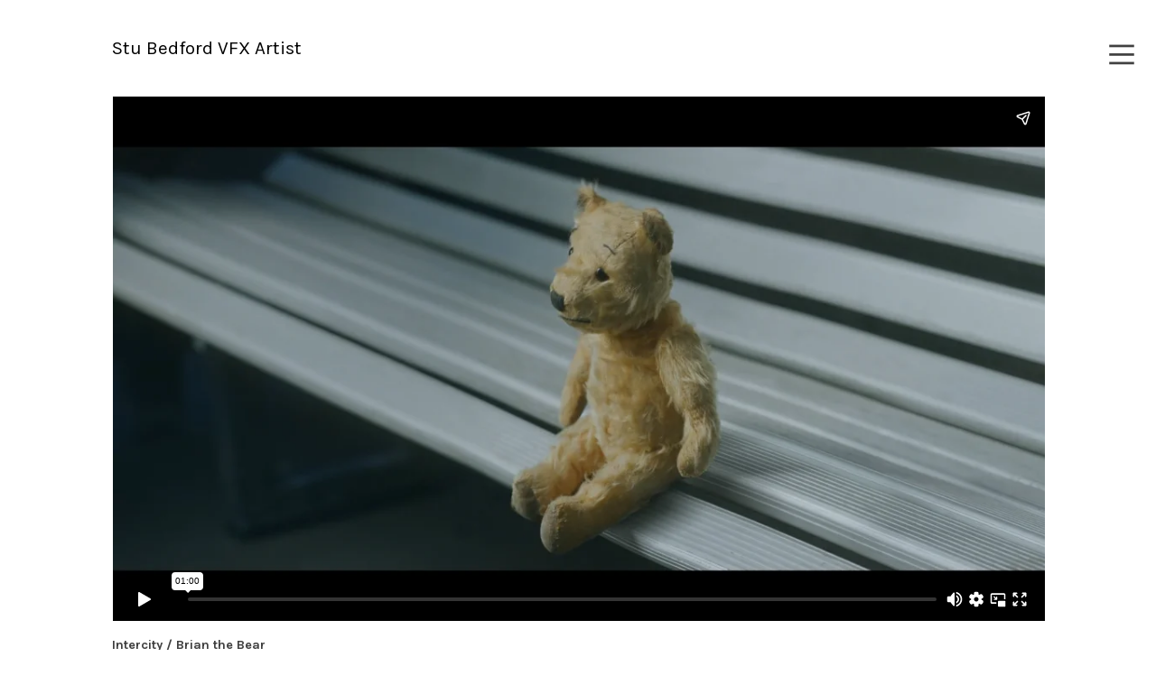

--- FILE ---
content_type: text/html; charset=UTF-8
request_url: https://stubedfordvfx.com/Intercity
body_size: 23922
content:
<!DOCTYPE html>
<!-- 

        Running on cargo.site

-->
<html lang="en" data-predefined-style="true" data-css-presets="true" data-css-preset data-typography-preset>
	<head>
<script>
				var __cargo_context__ = 'live';
				var __cargo_js_ver__ = 'c=3521555348';
				var __cargo_maint__ = false;
				
				
			</script>
					<meta http-equiv="X-UA-Compatible" content="IE=edge,chrome=1">
		<meta http-equiv="Content-Type" content="text/html; charset=utf-8">
		<meta name="viewport" content="initial-scale=1.0, maximum-scale=1.0, user-scalable=no">
		
			<meta name="robots" content="index,follow">
		<title>Intercity — stubedfordvfx</title>
		<meta name="description" content="Intercity / Brian the Bear Dir: Lachlan Dickie Prod Co: Rabbit VFX: Stu Bedford">
				<meta name="twitter:card" content="summary_large_image">
		<meta name="twitter:title" content="Intercity — stubedfordvfx">
		<meta name="twitter:description" content="Intercity / Brian the Bear Dir: Lachlan Dickie Prod Co: Rabbit VFX: Stu Bedford">
		<meta name="twitter:image" content="https://freight.cargo.site/w/1200/i/79a954305a78c4e3932fc285d5c8313fa2010715109ac7dc67ca4aa94fb1eba4/still_cc.jpg">
		<meta property="og:locale" content="en_US">
		<meta property="og:title" content="Intercity — stubedfordvfx">
		<meta property="og:description" content="Intercity / Brian the Bear Dir: Lachlan Dickie Prod Co: Rabbit VFX: Stu Bedford">
		<meta property="og:url" content="https://stubedfordvfx.com/Intercity">
		<meta property="og:image" content="https://freight.cargo.site/w/1200/i/79a954305a78c4e3932fc285d5c8313fa2010715109ac7dc67ca4aa94fb1eba4/still_cc.jpg">
		<meta property="og:type" content="website">

		<link rel="preconnect" href="https://static.cargo.site" crossorigin>
		<link rel="preconnect" href="https://freight.cargo.site" crossorigin>

		<link rel="preconnect" href="https://fonts.gstatic.com" crossorigin>
		
		<!--<link rel="preload" href="https://static.cargo.site/assets/social/IconFont-Regular-0.9.3.woff2" as="font" type="font/woff" crossorigin>-->

		

		<link href="https://freight.cargo.site/t/original/i/50fff7c656e4c280f6c81a8a004ed643ed7e3a24df2f6af25f5afe32fb460885/favicon_invert.ico" rel="shortcut icon">
		<link href="https://stubedfordvfx.com/rss" rel="alternate" type="application/rss+xml" title="stubedfordvfx feed">

		<link href="//fonts.googleapis.com/css?family=Karla:200,200italic,300,300italic,400,400italic,500,500italic,600,600italic,700,700italic,800,800italic&c=3521555348&" id="" rel="stylesheet" type="text/css" />
<link href="https://stubedfordvfx.com/stylesheet?c=3521555348&1743043397" id="member_stylesheet" rel="stylesheet" type="text/css" />
<style id="">@font-face{font-family:Icons;src:url(https://static.cargo.site/assets/social/IconFont-Regular-0.9.3.woff2);unicode-range:U+E000-E15C,U+F0000,U+FE0E}@font-face{font-family:Icons;src:url(https://static.cargo.site/assets/social/IconFont-Regular-0.9.3.woff2);font-weight:240;unicode-range:U+E000-E15C,U+F0000,U+FE0E}@font-face{font-family:Icons;src:url(https://static.cargo.site/assets/social/IconFont-Regular-0.9.3.woff2);unicode-range:U+E000-E15C,U+F0000,U+FE0E;font-weight:400}@font-face{font-family:Icons;src:url(https://static.cargo.site/assets/social/IconFont-Regular-0.9.3.woff2);unicode-range:U+E000-E15C,U+F0000,U+FE0E;font-weight:600}@font-face{font-family:Icons;src:url(https://static.cargo.site/assets/social/IconFont-Regular-0.9.3.woff2);unicode-range:U+E000-E15C,U+F0000,U+FE0E;font-weight:800}@font-face{font-family:Icons;src:url(https://static.cargo.site/assets/social/IconFont-Regular-0.9.3.woff2);unicode-range:U+E000-E15C,U+F0000,U+FE0E;font-style:italic}@font-face{font-family:Icons;src:url(https://static.cargo.site/assets/social/IconFont-Regular-0.9.3.woff2);unicode-range:U+E000-E15C,U+F0000,U+FE0E;font-weight:200;font-style:italic}@font-face{font-family:Icons;src:url(https://static.cargo.site/assets/social/IconFont-Regular-0.9.3.woff2);unicode-range:U+E000-E15C,U+F0000,U+FE0E;font-weight:400;font-style:italic}@font-face{font-family:Icons;src:url(https://static.cargo.site/assets/social/IconFont-Regular-0.9.3.woff2);unicode-range:U+E000-E15C,U+F0000,U+FE0E;font-weight:600;font-style:italic}@font-face{font-family:Icons;src:url(https://static.cargo.site/assets/social/IconFont-Regular-0.9.3.woff2);unicode-range:U+E000-E15C,U+F0000,U+FE0E;font-weight:800;font-style:italic}body.iconfont-loading,body.iconfont-loading *{color:transparent!important}body{-moz-osx-font-smoothing:grayscale;-webkit-font-smoothing:antialiased;-webkit-text-size-adjust:none}body.no-scroll{overflow:hidden}/*!
 * Content
 */.page{word-wrap:break-word}:focus{outline:0}.pointer-events-none{pointer-events:none}.pointer-events-auto{pointer-events:auto}.pointer-events-none .page_content .audio-player,.pointer-events-none .page_content .shop_product,.pointer-events-none .page_content a,.pointer-events-none .page_content audio,.pointer-events-none .page_content button,.pointer-events-none .page_content details,.pointer-events-none .page_content iframe,.pointer-events-none .page_content img,.pointer-events-none .page_content input,.pointer-events-none .page_content video{pointer-events:auto}.pointer-events-none .page_content *>a,.pointer-events-none .page_content>a{position:relative}s *{text-transform:inherit}#toolset{position:fixed;bottom:10px;right:10px;z-index:8}.mobile #toolset,.template_site_inframe #toolset{display:none}#toolset a{display:block;height:24px;width:24px;margin:0;padding:0;text-decoration:none;background:rgba(0,0,0,.2)}#toolset a:hover{background:rgba(0,0,0,.8)}[data-adminview] #toolset a,[data-adminview] #toolset_admin a{background:rgba(0,0,0,.04);pointer-events:none;cursor:default}#toolset_admin a:active{background:rgba(0,0,0,.7)}#toolset_admin a svg>*{transform:scale(1.1) translate(0,-.5px);transform-origin:50% 50%}#toolset_admin a svg{pointer-events:none;width:100%!important;height:auto!important}#following-container{overflow:auto;-webkit-overflow-scrolling:touch}#following-container iframe{height:100%;width:100%;position:absolute;top:0;left:0;right:0;bottom:0}:root{--following-width:-400px;--following-animation-duration:450ms}@keyframes following-open{0%{transform:translateX(0)}100%{transform:translateX(var(--following-width))}}@keyframes following-open-inverse{0%{transform:translateX(0)}100%{transform:translateX(calc(-1 * var(--following-width)))}}@keyframes following-close{0%{transform:translateX(var(--following-width))}100%{transform:translateX(0)}}@keyframes following-close-inverse{0%{transform:translateX(calc(-1 * var(--following-width)))}100%{transform:translateX(0)}}body.animate-left{animation:following-open var(--following-animation-duration);animation-fill-mode:both;animation-timing-function:cubic-bezier(.24,1,.29,1)}#following-container.animate-left{animation:following-close-inverse var(--following-animation-duration);animation-fill-mode:both;animation-timing-function:cubic-bezier(.24,1,.29,1)}#following-container.animate-left #following-frame{animation:following-close var(--following-animation-duration);animation-fill-mode:both;animation-timing-function:cubic-bezier(.24,1,.29,1)}body.animate-right{animation:following-close var(--following-animation-duration);animation-fill-mode:both;animation-timing-function:cubic-bezier(.24,1,.29,1)}#following-container.animate-right{animation:following-open-inverse var(--following-animation-duration);animation-fill-mode:both;animation-timing-function:cubic-bezier(.24,1,.29,1)}#following-container.animate-right #following-frame{animation:following-open var(--following-animation-duration);animation-fill-mode:both;animation-timing-function:cubic-bezier(.24,1,.29,1)}.slick-slider{position:relative;display:block;-moz-box-sizing:border-box;box-sizing:border-box;-webkit-user-select:none;-moz-user-select:none;-ms-user-select:none;user-select:none;-webkit-touch-callout:none;-khtml-user-select:none;-ms-touch-action:pan-y;touch-action:pan-y;-webkit-tap-highlight-color:transparent}.slick-list{position:relative;display:block;overflow:hidden;margin:0;padding:0}.slick-list:focus{outline:0}.slick-list.dragging{cursor:pointer;cursor:hand}.slick-slider .slick-list,.slick-slider .slick-track{transform:translate3d(0,0,0);will-change:transform}.slick-track{position:relative;top:0;left:0;display:block}.slick-track:after,.slick-track:before{display:table;content:'';width:1px;height:1px;margin-top:-1px;margin-left:-1px}.slick-track:after{clear:both}.slick-loading .slick-track{visibility:hidden}.slick-slide{display:none;float:left;height:100%;min-height:1px}[dir=rtl] .slick-slide{float:right}.content .slick-slide img{display:inline-block}.content .slick-slide img:not(.image-zoom){cursor:pointer}.content .scrub .slick-list,.content .scrub .slick-slide img:not(.image-zoom){cursor:ew-resize}body.slideshow-scrub-dragging *{cursor:ew-resize!important}.content .slick-slide img:not([src]),.content .slick-slide img[src='']{width:100%;height:auto}.slick-slide.slick-loading img{display:none}.slick-slide.dragging img{pointer-events:none}.slick-initialized .slick-slide{display:block}.slick-loading .slick-slide{visibility:hidden}.slick-vertical .slick-slide{display:block;height:auto;border:1px solid transparent}.slick-arrow.slick-hidden{display:none}.slick-arrow{position:absolute;z-index:9;width:0;top:0;height:100%;cursor:pointer;will-change:opacity;-webkit-transition:opacity 333ms cubic-bezier(.4,0,.22,1);transition:opacity 333ms cubic-bezier(.4,0,.22,1)}.slick-arrow.hidden{opacity:0}.slick-arrow svg{position:absolute;width:36px;height:36px;top:0;left:0;right:0;bottom:0;margin:auto;transform:translate(.25px,.25px)}.slick-arrow svg.right-arrow{transform:translate(.25px,.25px) scaleX(-1)}.slick-arrow svg:active{opacity:.75}.slick-arrow svg .arrow-shape{fill:none!important;stroke:#fff;stroke-linecap:square}.slick-arrow svg .arrow-outline{fill:none!important;stroke-width:2.5px;stroke:rgba(0,0,0,.6);stroke-linecap:square}.slick-arrow.slick-next{right:0;text-align:right}.slick-next svg,.wallpaper-navigation .slick-next svg{margin-right:10px}.mobile .slick-next svg{margin-right:10px}.slick-arrow.slick-prev{text-align:left}.slick-prev svg,.wallpaper-navigation .slick-prev svg{margin-left:10px}.mobile .slick-prev svg{margin-left:10px}.loading_animation{display:none;vertical-align:middle;z-index:15;line-height:0;pointer-events:none;border-radius:100%}.loading_animation.hidden{display:none}.loading_animation.pulsing{opacity:0;display:inline-block;animation-delay:.1s;-webkit-animation-delay:.1s;-moz-animation-delay:.1s;animation-duration:12s;animation-iteration-count:infinite;animation:fade-pulse-in .5s ease-in-out;-moz-animation:fade-pulse-in .5s ease-in-out;-webkit-animation:fade-pulse-in .5s ease-in-out;-webkit-animation-fill-mode:forwards;-moz-animation-fill-mode:forwards;animation-fill-mode:forwards}.loading_animation.pulsing.no-delay{animation-delay:0s;-webkit-animation-delay:0s;-moz-animation-delay:0s}.loading_animation div{border-radius:100%}.loading_animation div svg{max-width:100%;height:auto}.loading_animation div,.loading_animation div svg{width:20px;height:20px}.loading_animation.full-width svg{width:100%;height:auto}.loading_animation.full-width.big svg{width:100px;height:100px}.loading_animation div svg>*{fill:#ccc}.loading_animation div{-webkit-animation:spin-loading 12s ease-out;-webkit-animation-iteration-count:infinite;-moz-animation:spin-loading 12s ease-out;-moz-animation-iteration-count:infinite;animation:spin-loading 12s ease-out;animation-iteration-count:infinite}.loading_animation.hidden{display:none}[data-backdrop] .loading_animation{position:absolute;top:15px;left:15px;z-index:99}.loading_animation.position-absolute.middle{top:calc(50% - 10px);left:calc(50% - 10px)}.loading_animation.position-absolute.topleft{top:0;left:0}.loading_animation.position-absolute.middleright{top:calc(50% - 10px);right:1rem}.loading_animation.position-absolute.middleleft{top:calc(50% - 10px);left:1rem}.loading_animation.gray div svg>*{fill:#999}.loading_animation.gray-dark div svg>*{fill:#666}.loading_animation.gray-darker div svg>*{fill:#555}.loading_animation.gray-light div svg>*{fill:#ccc}.loading_animation.white div svg>*{fill:rgba(255,255,255,.85)}.loading_animation.blue div svg>*{fill:#698fff}.loading_animation.inline{display:inline-block;margin-bottom:.5ex}.loading_animation.inline.left{margin-right:.5ex}@-webkit-keyframes fade-pulse-in{0%{opacity:0}50%{opacity:.5}100%{opacity:1}}@-moz-keyframes fade-pulse-in{0%{opacity:0}50%{opacity:.5}100%{opacity:1}}@keyframes fade-pulse-in{0%{opacity:0}50%{opacity:.5}100%{opacity:1}}@-webkit-keyframes pulsate{0%{opacity:1}50%{opacity:0}100%{opacity:1}}@-moz-keyframes pulsate{0%{opacity:1}50%{opacity:0}100%{opacity:1}}@keyframes pulsate{0%{opacity:1}50%{opacity:0}100%{opacity:1}}@-webkit-keyframes spin-loading{0%{transform:rotate(0)}9%{transform:rotate(1050deg)}18%{transform:rotate(-1090deg)}20%{transform:rotate(-1080deg)}23%{transform:rotate(-1080deg)}28%{transform:rotate(-1095deg)}29%{transform:rotate(-1065deg)}34%{transform:rotate(-1080deg)}35%{transform:rotate(-1050deg)}40%{transform:rotate(-1065deg)}41%{transform:rotate(-1035deg)}44%{transform:rotate(-1035deg)}47%{transform:rotate(-2160deg)}50%{transform:rotate(-2160deg)}56%{transform:rotate(45deg)}60%{transform:rotate(45deg)}80%{transform:rotate(6120deg)}100%{transform:rotate(0)}}@keyframes spin-loading{0%{transform:rotate(0)}9%{transform:rotate(1050deg)}18%{transform:rotate(-1090deg)}20%{transform:rotate(-1080deg)}23%{transform:rotate(-1080deg)}28%{transform:rotate(-1095deg)}29%{transform:rotate(-1065deg)}34%{transform:rotate(-1080deg)}35%{transform:rotate(-1050deg)}40%{transform:rotate(-1065deg)}41%{transform:rotate(-1035deg)}44%{transform:rotate(-1035deg)}47%{transform:rotate(-2160deg)}50%{transform:rotate(-2160deg)}56%{transform:rotate(45deg)}60%{transform:rotate(45deg)}80%{transform:rotate(6120deg)}100%{transform:rotate(0)}}[grid-row]{align-items:flex-start;box-sizing:border-box;display:-webkit-box;display:-webkit-flex;display:-ms-flexbox;display:flex;-webkit-flex-wrap:wrap;-ms-flex-wrap:wrap;flex-wrap:wrap}[grid-col]{box-sizing:border-box}[grid-row] [grid-col].empty:after{content:"\0000A0";cursor:text}body.mobile[data-adminview=content-editproject] [grid-row] [grid-col].empty:after{display:none}[grid-col=auto]{-webkit-box-flex:1;-webkit-flex:1;-ms-flex:1;flex:1}[grid-col=x12]{width:100%}[grid-col=x11]{width:50%}[grid-col=x10]{width:33.33%}[grid-col=x9]{width:25%}[grid-col=x8]{width:20%}[grid-col=x7]{width:16.666666667%}[grid-col=x6]{width:14.285714286%}[grid-col=x5]{width:12.5%}[grid-col=x4]{width:11.111111111%}[grid-col=x3]{width:10%}[grid-col=x2]{width:9.090909091%}[grid-col=x1]{width:8.333333333%}[grid-col="1"]{width:8.33333%}[grid-col="2"]{width:16.66667%}[grid-col="3"]{width:25%}[grid-col="4"]{width:33.33333%}[grid-col="5"]{width:41.66667%}[grid-col="6"]{width:50%}[grid-col="7"]{width:58.33333%}[grid-col="8"]{width:66.66667%}[grid-col="9"]{width:75%}[grid-col="10"]{width:83.33333%}[grid-col="11"]{width:91.66667%}[grid-col="12"]{width:100%}body.mobile [grid-responsive] [grid-col]{width:100%;-webkit-box-flex:none;-webkit-flex:none;-ms-flex:none;flex:none}[data-ce-host=true][contenteditable=true] [grid-pad]{pointer-events:none}[data-ce-host=true][contenteditable=true] [grid-pad]>*{pointer-events:auto}[grid-pad="0"]{padding:0}[grid-pad="0.25"]{padding:.125rem}[grid-pad="0.5"]{padding:.25rem}[grid-pad="0.75"]{padding:.375rem}[grid-pad="1"]{padding:.5rem}[grid-pad="1.25"]{padding:.625rem}[grid-pad="1.5"]{padding:.75rem}[grid-pad="1.75"]{padding:.875rem}[grid-pad="2"]{padding:1rem}[grid-pad="2.5"]{padding:1.25rem}[grid-pad="3"]{padding:1.5rem}[grid-pad="3.5"]{padding:1.75rem}[grid-pad="4"]{padding:2rem}[grid-pad="5"]{padding:2.5rem}[grid-pad="6"]{padding:3rem}[grid-pad="7"]{padding:3.5rem}[grid-pad="8"]{padding:4rem}[grid-pad="9"]{padding:4.5rem}[grid-pad="10"]{padding:5rem}[grid-gutter="0"]{margin:0}[grid-gutter="0.5"]{margin:-.25rem}[grid-gutter="1"]{margin:-.5rem}[grid-gutter="1.5"]{margin:-.75rem}[grid-gutter="2"]{margin:-1rem}[grid-gutter="2.5"]{margin:-1.25rem}[grid-gutter="3"]{margin:-1.5rem}[grid-gutter="3.5"]{margin:-1.75rem}[grid-gutter="4"]{margin:-2rem}[grid-gutter="5"]{margin:-2.5rem}[grid-gutter="6"]{margin:-3rem}[grid-gutter="7"]{margin:-3.5rem}[grid-gutter="8"]{margin:-4rem}[grid-gutter="10"]{margin:-5rem}[grid-gutter="12"]{margin:-6rem}[grid-gutter="14"]{margin:-7rem}[grid-gutter="16"]{margin:-8rem}[grid-gutter="18"]{margin:-9rem}[grid-gutter="20"]{margin:-10rem}small{max-width:100%;text-decoration:inherit}img:not([src]),img[src='']{outline:1px solid rgba(177,177,177,.4);outline-offset:-1px;content:url([data-uri])}img.image-zoom{cursor:-webkit-zoom-in;cursor:-moz-zoom-in;cursor:zoom-in}#imprimatur{color:#333;font-size:10px;font-family:-apple-system,BlinkMacSystemFont,"Segoe UI",Roboto,Oxygen,Ubuntu,Cantarell,"Open Sans","Helvetica Neue",sans-serif,"Sans Serif",Icons;/*!System*/position:fixed;opacity:.3;right:-28px;bottom:160px;transform:rotate(270deg);-ms-transform:rotate(270deg);-webkit-transform:rotate(270deg);z-index:8;text-transform:uppercase;color:#999;opacity:.5;padding-bottom:2px;text-decoration:none}.mobile #imprimatur{display:none}bodycopy cargo-link a{font-family:-apple-system,BlinkMacSystemFont,"Segoe UI",Roboto,Oxygen,Ubuntu,Cantarell,"Open Sans","Helvetica Neue",sans-serif,"Sans Serif",Icons;/*!System*/font-size:12px;font-style:normal;font-weight:400;transform:rotate(270deg);text-decoration:none;position:fixed!important;right:-27px;bottom:100px;text-decoration:none;letter-spacing:normal;background:0 0;border:0;border-bottom:0;outline:0}/*! PhotoSwipe Default UI CSS by Dmitry Semenov | photoswipe.com | MIT license */.pswp--has_mouse .pswp__button--arrow--left,.pswp--has_mouse .pswp__button--arrow--right,.pswp__ui{visibility:visible}.pswp--minimal--dark .pswp__top-bar,.pswp__button{background:0 0}.pswp,.pswp__bg,.pswp__container,.pswp__img--placeholder,.pswp__zoom-wrap,.quick-view-navigation{-webkit-backface-visibility:hidden}.pswp__button{cursor:pointer;opacity:1;-webkit-appearance:none;transition:opacity .2s;-webkit-box-shadow:none;box-shadow:none}.pswp__button-close>svg{top:10px;right:10px;margin-left:auto}.pswp--touch .quick-view-navigation{display:none}.pswp__ui{-webkit-font-smoothing:auto;opacity:1;z-index:1550}.quick-view-navigation{will-change:opacity;-webkit-transition:opacity 333ms cubic-bezier(.4,0,.22,1);transition:opacity 333ms cubic-bezier(.4,0,.22,1)}.quick-view-navigation .pswp__group .pswp__button{pointer-events:auto}.pswp__button>svg{position:absolute;width:36px;height:36px}.quick-view-navigation .pswp__group:active svg{opacity:.75}.pswp__button svg .shape-shape{fill:#fff}.pswp__button svg .shape-outline{fill:#000}.pswp__button-prev>svg{top:0;bottom:0;left:10px;margin:auto}.pswp__button-next>svg{top:0;bottom:0;right:10px;margin:auto}.quick-view-navigation .pswp__group .pswp__button-prev{position:absolute;left:0;top:0;width:0;height:100%}.quick-view-navigation .pswp__group .pswp__button-next{position:absolute;right:0;top:0;width:0;height:100%}.quick-view-navigation .close-button,.quick-view-navigation .left-arrow,.quick-view-navigation .right-arrow{transform:translate(.25px,.25px)}.quick-view-navigation .right-arrow{transform:translate(.25px,.25px) scaleX(-1)}.pswp__button svg .shape-outline{fill:transparent!important;stroke:#000;stroke-width:2.5px;stroke-linecap:square}.pswp__button svg .shape-shape{fill:transparent!important;stroke:#fff;stroke-width:1.5px;stroke-linecap:square}.pswp__bg,.pswp__scroll-wrap,.pswp__zoom-wrap{width:100%;position:absolute}.quick-view-navigation .pswp__group .pswp__button-close{margin:0}.pswp__container,.pswp__item,.pswp__zoom-wrap{right:0;bottom:0;top:0;position:absolute;left:0}.pswp__ui--hidden .pswp__button{opacity:.001}.pswp__ui--hidden .pswp__button,.pswp__ui--hidden .pswp__button *{pointer-events:none}.pswp .pswp__ui.pswp__ui--displaynone{display:none}.pswp__element--disabled{display:none!important}/*! PhotoSwipe main CSS by Dmitry Semenov | photoswipe.com | MIT license */.pswp{position:fixed;display:none;height:100%;width:100%;top:0;left:0;right:0;bottom:0;margin:auto;-ms-touch-action:none;touch-action:none;z-index:9999999;-webkit-text-size-adjust:100%;line-height:initial;letter-spacing:initial;outline:0}.pswp img{max-width:none}.pswp--zoom-disabled .pswp__img{cursor:default!important}.pswp--animate_opacity{opacity:.001;will-change:opacity;-webkit-transition:opacity 333ms cubic-bezier(.4,0,.22,1);transition:opacity 333ms cubic-bezier(.4,0,.22,1)}.pswp--open{display:block}.pswp--zoom-allowed .pswp__img{cursor:-webkit-zoom-in;cursor:-moz-zoom-in;cursor:zoom-in}.pswp--zoomed-in .pswp__img{cursor:-webkit-grab;cursor:-moz-grab;cursor:grab}.pswp--dragging .pswp__img{cursor:-webkit-grabbing;cursor:-moz-grabbing;cursor:grabbing}.pswp__bg{left:0;top:0;height:100%;opacity:0;transform:translateZ(0);will-change:opacity}.pswp__scroll-wrap{left:0;top:0;height:100%}.pswp__container,.pswp__zoom-wrap{-ms-touch-action:none;touch-action:none}.pswp__container,.pswp__img{-webkit-user-select:none;-moz-user-select:none;-ms-user-select:none;user-select:none;-webkit-tap-highlight-color:transparent;-webkit-touch-callout:none}.pswp__zoom-wrap{-webkit-transform-origin:left top;-ms-transform-origin:left top;transform-origin:left top;-webkit-transition:-webkit-transform 222ms cubic-bezier(.4,0,.22,1);transition:transform 222ms cubic-bezier(.4,0,.22,1)}.pswp__bg{-webkit-transition:opacity 222ms cubic-bezier(.4,0,.22,1);transition:opacity 222ms cubic-bezier(.4,0,.22,1)}.pswp--animated-in .pswp__bg,.pswp--animated-in .pswp__zoom-wrap{-webkit-transition:none;transition:none}.pswp--hide-overflow .pswp__scroll-wrap,.pswp--hide-overflow.pswp{overflow:hidden}.pswp__img{position:absolute;width:auto;height:auto;top:0;left:0}.pswp__img--placeholder--blank{background:#222}.pswp--ie .pswp__img{width:100%!important;height:auto!important;left:0;top:0}.pswp__ui--idle{opacity:0}.pswp__error-msg{position:absolute;left:0;top:50%;width:100%;text-align:center;font-size:14px;line-height:16px;margin-top:-8px;color:#ccc}.pswp__error-msg a{color:#ccc;text-decoration:underline}.pswp__error-msg{font-family:-apple-system,BlinkMacSystemFont,"Segoe UI",Roboto,Oxygen,Ubuntu,Cantarell,"Open Sans","Helvetica Neue",sans-serif}.quick-view.mouse-down .iframe-item{pointer-events:none!important}.quick-view-caption-positioner{pointer-events:none;width:100%;height:100%}.quick-view-caption-wrapper{margin:auto;position:absolute;bottom:0;left:0;right:0}.quick-view-horizontal-align-left .quick-view-caption-wrapper{margin-left:0}.quick-view-horizontal-align-right .quick-view-caption-wrapper{margin-right:0}[data-quick-view-caption]{transition:.1s opacity ease-in-out;position:absolute;bottom:0;left:0;right:0}.quick-view-horizontal-align-left [data-quick-view-caption]{text-align:left}.quick-view-horizontal-align-right [data-quick-view-caption]{text-align:right}.quick-view-caption{transition:.1s opacity ease-in-out}.quick-view-caption>*{display:inline-block}.quick-view-caption *{pointer-events:auto}.quick-view-caption.hidden{opacity:0}.shop_product .dropdown_wrapper{flex:0 0 100%;position:relative}.shop_product select{appearance:none;-moz-appearance:none;-webkit-appearance:none;outline:0;-webkit-font-smoothing:antialiased;-moz-osx-font-smoothing:grayscale;cursor:pointer;border-radius:0;white-space:nowrap;overflow:hidden!important;text-overflow:ellipsis}.shop_product select.dropdown::-ms-expand{display:none}.shop_product a{cursor:pointer;border-bottom:none;text-decoration:none}.shop_product a.out-of-stock{pointer-events:none}body.audio-player-dragging *{cursor:ew-resize!important}.audio-player{display:inline-flex;flex:1 0 calc(100% - 2px);width:calc(100% - 2px)}.audio-player .button{height:100%;flex:0 0 3.3rem;display:flex}.audio-player .separator{left:3.3rem;height:100%}.audio-player .buffer{width:0%;height:100%;transition:left .3s linear,width .3s linear}.audio-player.seeking .buffer{transition:left 0s,width 0s}.audio-player.seeking{user-select:none;-webkit-user-select:none;cursor:ew-resize}.audio-player.seeking *{user-select:none;-webkit-user-select:none;cursor:ew-resize}.audio-player .bar{overflow:hidden;display:flex;justify-content:space-between;align-content:center;flex-grow:1}.audio-player .progress{width:0%;height:100%;transition:width .3s linear}.audio-player.seeking .progress{transition:width 0s}.audio-player .pause,.audio-player .play{cursor:pointer;height:100%}.audio-player .note-icon{margin:auto 0;order:2;flex:0 1 auto}.audio-player .title{white-space:nowrap;overflow:hidden;text-overflow:ellipsis;pointer-events:none;user-select:none;padding:.5rem 0 .5rem 1rem;margin:auto auto auto 0;flex:0 3 auto;min-width:0;width:100%}.audio-player .total-time{flex:0 1 auto;margin:auto 0}.audio-player .current-time,.audio-player .play-text{flex:0 1 auto;margin:auto 0}.audio-player .stream-anim{user-select:none;margin:auto auto auto 0}.audio-player .stream-anim span{display:inline-block}.audio-player .buffer,.audio-player .current-time,.audio-player .note-svg,.audio-player .play-text,.audio-player .separator,.audio-player .total-time{user-select:none;pointer-events:none}.audio-player .buffer,.audio-player .play-text,.audio-player .progress{position:absolute}.audio-player,.audio-player .bar,.audio-player .button,.audio-player .current-time,.audio-player .note-icon,.audio-player .pause,.audio-player .play,.audio-player .total-time{position:relative}body.mobile .audio-player,body.mobile .audio-player *{-webkit-touch-callout:none}#standalone-admin-frame{border:0;width:400px;position:absolute;right:0;top:0;height:100vh;z-index:99}body[standalone-admin=true] #standalone-admin-frame{transform:translate(0,0)}body[standalone-admin=true] .main_container{width:calc(100% - 400px)}body[standalone-admin=false] #standalone-admin-frame{transform:translate(100%,0)}body[standalone-admin=false] .main_container{width:100%}.toggle_standaloneAdmin{position:fixed;top:0;right:400px;height:40px;width:40px;z-index:999;cursor:pointer;background-color:rgba(0,0,0,.4)}.toggle_standaloneAdmin:active{opacity:.7}body[standalone-admin=false] .toggle_standaloneAdmin{right:0}.toggle_standaloneAdmin *{color:#fff;fill:#fff}.toggle_standaloneAdmin svg{padding:6px;width:100%;height:100%;opacity:.85}body[standalone-admin=false] .toggle_standaloneAdmin #close,body[standalone-admin=true] .toggle_standaloneAdmin #backdropsettings{display:none}.toggle_standaloneAdmin>div{width:100%;height:100%}#admin_toggle_button{position:fixed;top:50%;transform:translate(0,-50%);right:400px;height:36px;width:12px;z-index:999;cursor:pointer;background-color:rgba(0,0,0,.09);padding-left:2px;margin-right:5px}#admin_toggle_button .bar{content:'';background:rgba(0,0,0,.09);position:fixed;width:5px;bottom:0;top:0;z-index:10}#admin_toggle_button:active{background:rgba(0,0,0,.065)}#admin_toggle_button *{color:#fff;fill:#fff}#admin_toggle_button svg{padding:0;width:16px;height:36px;margin-left:1px;opacity:1}#admin_toggle_button svg *{fill:#fff;opacity:1}#admin_toggle_button[data-state=closed] .toggle_admin_close{display:none}#admin_toggle_button[data-state=closed],#admin_toggle_button[data-state=closed] .toggle_admin_open{width:20px;cursor:pointer;margin:0}#admin_toggle_button[data-state=closed] svg{margin-left:2px}#admin_toggle_button[data-state=open] .toggle_admin_open{display:none}select,select *{text-rendering:auto!important}b b{font-weight:inherit}*{-webkit-box-sizing:border-box;-moz-box-sizing:border-box;box-sizing:border-box}customhtml>*{position:relative;z-index:10}body,html{min-height:100vh;margin:0;padding:0}html{touch-action:manipulation;position:relative;background-color:#fff}.main_container{min-height:100vh;width:100%;overflow:hidden}.container{display:-webkit-box;display:-webkit-flex;display:-moz-box;display:-ms-flexbox;display:flex;-webkit-flex-wrap:wrap;-moz-flex-wrap:wrap;-ms-flex-wrap:wrap;flex-wrap:wrap;max-width:100%;width:100%;overflow:visible}.container{align-items:flex-start;-webkit-align-items:flex-start}.page{z-index:2}.page ul li>text-limit{display:block}.content,.content_container,.pinned{-webkit-flex:1 0 auto;-moz-flex:1 0 auto;-ms-flex:1 0 auto;flex:1 0 auto;max-width:100%}.content_container{width:100%}.content_container.full_height{min-height:100vh}.page_background{position:absolute;top:0;left:0;width:100%;height:100%}.page_container{position:relative;overflow:visible;width:100%}.backdrop{position:absolute;top:0;z-index:1;width:100%;height:100%;max-height:100vh}.backdrop>div{position:absolute;top:0;left:0;width:100%;height:100%;-webkit-backface-visibility:hidden;backface-visibility:hidden;transform:translate3d(0,0,0);contain:strict}[data-backdrop].backdrop>div[data-overflowing]{max-height:100vh;position:absolute;top:0;left:0}body.mobile [split-responsive]{display:flex;flex-direction:column}body.mobile [split-responsive] .container{width:100%;order:2}body.mobile [split-responsive] .backdrop{position:relative;height:50vh;width:100%;order:1}body.mobile [split-responsive] [data-auxiliary].backdrop{position:absolute;height:50vh;width:100%;order:1}.page{position:relative;z-index:2}img[data-align=left]{float:left}img[data-align=right]{float:right}[data-rotation]{transform-origin:center center}.content .page_content:not([contenteditable=true]) [data-draggable]{pointer-events:auto!important;backface-visibility:hidden}.preserve-3d{-moz-transform-style:preserve-3d;transform-style:preserve-3d}.content .page_content:not([contenteditable=true]) [data-draggable] iframe{pointer-events:none!important}.dragging-active iframe{pointer-events:none!important}.content .page_content:not([contenteditable=true]) [data-draggable]:active{opacity:1}.content .scroll-transition-fade{transition:transform 1s ease-in-out,opacity .8s ease-in-out}.content .scroll-transition-fade.below-viewport{opacity:0;transform:translateY(40px)}.mobile.full_width .page_container:not([split-layout]) .container_width{width:100%}[data-view=pinned_bottom] .bottom_pin_invisibility{visibility:hidden}.pinned{position:relative;width:100%}.pinned .page_container.accommodate:not(.fixed):not(.overlay){z-index:2}.pinned .page_container.overlay{position:absolute;z-index:4}.pinned .page_container.overlay.fixed{position:fixed}.pinned .page_container.overlay.fixed .page{max-height:100vh;-webkit-overflow-scrolling:touch}.pinned .page_container.overlay.fixed .page.allow-scroll{overflow-y:auto;overflow-x:hidden}.pinned .page_container.overlay.fixed .page.allow-scroll{align-items:flex-start;-webkit-align-items:flex-start}.pinned .page_container .page.allow-scroll::-webkit-scrollbar{width:0;background:0 0;display:none}.pinned.pinned_top .page_container.overlay{left:0;top:0}.pinned.pinned_bottom .page_container.overlay{left:0;bottom:0}div[data-container=set]:empty{margin-top:1px}.thumbnails{position:relative;z-index:1}[thumbnails=grid]{align-items:baseline}[thumbnails=justify] .thumbnail{box-sizing:content-box}[thumbnails][data-padding-zero] .thumbnail{margin-bottom:-1px}[thumbnails=montessori] .thumbnail{pointer-events:auto;position:absolute}[thumbnails] .thumbnail>a{display:block;text-decoration:none}[thumbnails=montessori]{height:0}[thumbnails][data-resizing],[thumbnails][data-resizing] *{cursor:nwse-resize}[thumbnails] .thumbnail .resize-handle{cursor:nwse-resize;width:26px;height:26px;padding:5px;position:absolute;opacity:.75;right:-1px;bottom:-1px;z-index:100}[thumbnails][data-resizing] .resize-handle{display:none}[thumbnails] .thumbnail .resize-handle svg{position:absolute;top:0;left:0}[thumbnails] .thumbnail .resize-handle:hover{opacity:1}[data-can-move].thumbnail .resize-handle svg .resize_path_outline{fill:#fff}[data-can-move].thumbnail .resize-handle svg .resize_path{fill:#000}[thumbnails=montessori] .thumbnail_sizer{height:0;width:100%;position:relative;padding-bottom:100%;pointer-events:none}[thumbnails] .thumbnail img{display:block;min-height:3px;margin-bottom:0}[thumbnails] .thumbnail img:not([src]),img[src=""]{margin:0!important;width:100%;min-height:3px;height:100%!important;position:absolute}[aspect-ratio="1x1"].thumb_image{height:0;padding-bottom:100%;overflow:hidden}[aspect-ratio="4x3"].thumb_image{height:0;padding-bottom:75%;overflow:hidden}[aspect-ratio="16x9"].thumb_image{height:0;padding-bottom:56.25%;overflow:hidden}[thumbnails] .thumb_image{width:100%;position:relative}[thumbnails][thumbnail-vertical-align=top]{align-items:flex-start}[thumbnails][thumbnail-vertical-align=middle]{align-items:center}[thumbnails][thumbnail-vertical-align=bottom]{align-items:baseline}[thumbnails][thumbnail-horizontal-align=left]{justify-content:flex-start}[thumbnails][thumbnail-horizontal-align=middle]{justify-content:center}[thumbnails][thumbnail-horizontal-align=right]{justify-content:flex-end}.thumb_image.default_image>svg{position:absolute;top:0;left:0;bottom:0;right:0;width:100%;height:100%}.thumb_image.default_image{outline:1px solid #ccc;outline-offset:-1px;position:relative}.mobile.full_width [data-view=Thumbnail] .thumbnails_width{width:100%}.content [data-draggable] a:active,.content [data-draggable] img:active{opacity:initial}.content .draggable-dragging{opacity:initial}[data-draggable].draggable_visible{visibility:visible}[data-draggable].draggable_hidden{visibility:hidden}.gallery_card [data-draggable],.marquee [data-draggable]{visibility:inherit}[data-draggable]{visibility:visible;background-color:rgba(0,0,0,.003)}#site_menu_panel_container .image-gallery:not(.initialized){height:0;padding-bottom:100%;min-height:initial}.image-gallery:not(.initialized){min-height:100vh;visibility:hidden;width:100%}.image-gallery .gallery_card img{display:block;width:100%;height:auto}.image-gallery .gallery_card{transform-origin:center}.image-gallery .gallery_card.dragging{opacity:.1;transform:initial!important}.image-gallery:not([image-gallery=slideshow]) .gallery_card iframe:only-child,.image-gallery:not([image-gallery=slideshow]) .gallery_card video:only-child{width:100%;height:100%;top:0;left:0;position:absolute}.image-gallery[image-gallery=slideshow] .gallery_card video[muted][autoplay]:not([controls]),.image-gallery[image-gallery=slideshow] .gallery_card video[muted][data-autoplay]:not([controls]){pointer-events:none}.image-gallery [image-gallery-pad="0"] video:only-child{object-fit:cover;height:calc(100% + 1px)}div.image-gallery>a,div.image-gallery>iframe,div.image-gallery>img,div.image-gallery>video{display:none}[image-gallery-row]{align-items:flex-start;box-sizing:border-box;display:-webkit-box;display:-webkit-flex;display:-ms-flexbox;display:flex;-webkit-flex-wrap:wrap;-ms-flex-wrap:wrap;flex-wrap:wrap}.image-gallery .gallery_card_image{width:100%;position:relative}[data-predefined-style=true] .image-gallery a.gallery_card{display:block;border:none}[image-gallery-col]{box-sizing:border-box}[image-gallery-col=x12]{width:100%}[image-gallery-col=x11]{width:50%}[image-gallery-col=x10]{width:33.33%}[image-gallery-col=x9]{width:25%}[image-gallery-col=x8]{width:20%}[image-gallery-col=x7]{width:16.666666667%}[image-gallery-col=x6]{width:14.285714286%}[image-gallery-col=x5]{width:12.5%}[image-gallery-col=x4]{width:11.111111111%}[image-gallery-col=x3]{width:10%}[image-gallery-col=x2]{width:9.090909091%}[image-gallery-col=x1]{width:8.333333333%}.content .page_content [image-gallery-pad].image-gallery{pointer-events:none}.content .page_content [image-gallery-pad].image-gallery .gallery_card_image>*,.content .page_content [image-gallery-pad].image-gallery .gallery_image_caption{pointer-events:auto}.content .page_content [image-gallery-pad="0"]{padding:0}.content .page_content [image-gallery-pad="0.25"]{padding:.125rem}.content .page_content [image-gallery-pad="0.5"]{padding:.25rem}.content .page_content [image-gallery-pad="0.75"]{padding:.375rem}.content .page_content [image-gallery-pad="1"]{padding:.5rem}.content .page_content [image-gallery-pad="1.25"]{padding:.625rem}.content .page_content [image-gallery-pad="1.5"]{padding:.75rem}.content .page_content [image-gallery-pad="1.75"]{padding:.875rem}.content .page_content [image-gallery-pad="2"]{padding:1rem}.content .page_content [image-gallery-pad="2.5"]{padding:1.25rem}.content .page_content [image-gallery-pad="3"]{padding:1.5rem}.content .page_content [image-gallery-pad="3.5"]{padding:1.75rem}.content .page_content [image-gallery-pad="4"]{padding:2rem}.content .page_content [image-gallery-pad="5"]{padding:2.5rem}.content .page_content [image-gallery-pad="6"]{padding:3rem}.content .page_content [image-gallery-pad="7"]{padding:3.5rem}.content .page_content [image-gallery-pad="8"]{padding:4rem}.content .page_content [image-gallery-pad="9"]{padding:4.5rem}.content .page_content [image-gallery-pad="10"]{padding:5rem}.content .page_content [image-gallery-gutter="0"]{margin:0}.content .page_content [image-gallery-gutter="0.5"]{margin:-.25rem}.content .page_content [image-gallery-gutter="1"]{margin:-.5rem}.content .page_content [image-gallery-gutter="1.5"]{margin:-.75rem}.content .page_content [image-gallery-gutter="2"]{margin:-1rem}.content .page_content [image-gallery-gutter="2.5"]{margin:-1.25rem}.content .page_content [image-gallery-gutter="3"]{margin:-1.5rem}.content .page_content [image-gallery-gutter="3.5"]{margin:-1.75rem}.content .page_content [image-gallery-gutter="4"]{margin:-2rem}.content .page_content [image-gallery-gutter="5"]{margin:-2.5rem}.content .page_content [image-gallery-gutter="6"]{margin:-3rem}.content .page_content [image-gallery-gutter="7"]{margin:-3.5rem}.content .page_content [image-gallery-gutter="8"]{margin:-4rem}.content .page_content [image-gallery-gutter="10"]{margin:-5rem}.content .page_content [image-gallery-gutter="12"]{margin:-6rem}.content .page_content [image-gallery-gutter="14"]{margin:-7rem}.content .page_content [image-gallery-gutter="16"]{margin:-8rem}.content .page_content [image-gallery-gutter="18"]{margin:-9rem}.content .page_content [image-gallery-gutter="20"]{margin:-10rem}[image-gallery=slideshow]:not(.initialized)>*{min-height:1px;opacity:0;min-width:100%}[image-gallery=slideshow][data-constrained-by=height] [image-gallery-vertical-align].slick-track{align-items:flex-start}[image-gallery=slideshow] img.image-zoom:active{opacity:initial}[image-gallery=slideshow].slick-initialized .gallery_card{pointer-events:none}[image-gallery=slideshow].slick-initialized .gallery_card.slick-current{pointer-events:auto}[image-gallery=slideshow] .gallery_card:not(.has_caption){line-height:0}.content .page_content [image-gallery=slideshow].image-gallery>*{pointer-events:auto}.content [image-gallery=slideshow].image-gallery.slick-initialized .gallery_card{overflow:hidden;margin:0;display:flex;flex-flow:row wrap;flex-shrink:0}.content [image-gallery=slideshow].image-gallery.slick-initialized .gallery_card.slick-current{overflow:visible}[image-gallery=slideshow] .gallery_image_caption{opacity:1;transition:opacity .3s;-webkit-transition:opacity .3s;width:100%;margin-left:auto;margin-right:auto;clear:both}[image-gallery-horizontal-align=left] .gallery_image_caption{text-align:left}[image-gallery-horizontal-align=middle] .gallery_image_caption{text-align:center}[image-gallery-horizontal-align=right] .gallery_image_caption{text-align:right}[image-gallery=slideshow][data-slideshow-in-transition] .gallery_image_caption{opacity:0;transition:opacity .3s;-webkit-transition:opacity .3s}[image-gallery=slideshow] .gallery_card_image{width:initial;margin:0;display:inline-block}[image-gallery=slideshow] .gallery_card img{margin:0;display:block}[image-gallery=slideshow][data-exploded]{align-items:flex-start;box-sizing:border-box;display:-webkit-box;display:-webkit-flex;display:-ms-flexbox;display:flex;-webkit-flex-wrap:wrap;-ms-flex-wrap:wrap;flex-wrap:wrap;justify-content:flex-start;align-content:flex-start}[image-gallery=slideshow][data-exploded] .gallery_card{padding:1rem;width:16.666%}[image-gallery=slideshow][data-exploded] .gallery_card_image{height:0;display:block;width:100%}[image-gallery=grid]{align-items:baseline}[image-gallery=grid] .gallery_card.has_caption .gallery_card_image{display:block}[image-gallery=grid] [image-gallery-pad="0"].gallery_card{margin-bottom:-1px}[image-gallery=grid] .gallery_card img{margin:0}[image-gallery=columns] .gallery_card img{margin:0}[image-gallery=justify]{align-items:flex-start}[image-gallery=justify] .gallery_card img{margin:0}[image-gallery=montessori][image-gallery-row]{display:block}[image-gallery=montessori] a.gallery_card,[image-gallery=montessori] div.gallery_card{position:absolute;pointer-events:auto}[image-gallery=montessori][data-can-move] .gallery_card,[image-gallery=montessori][data-can-move] .gallery_card .gallery_card_image,[image-gallery=montessori][data-can-move] .gallery_card .gallery_card_image>*{cursor:move}[image-gallery=montessori]{position:relative;height:0}[image-gallery=freeform] .gallery_card{position:relative}[image-gallery=freeform] [image-gallery-pad="0"].gallery_card{margin-bottom:-1px}[image-gallery-vertical-align]{display:flex;flex-flow:row wrap}[image-gallery-vertical-align].slick-track{display:flex;flex-flow:row nowrap}.image-gallery .slick-list{margin-bottom:-.3px}[image-gallery-vertical-align=top]{align-content:flex-start;align-items:flex-start}[image-gallery-vertical-align=middle]{align-items:center;align-content:center}[image-gallery-vertical-align=bottom]{align-content:flex-end;align-items:flex-end}[image-gallery-horizontal-align=left]{justify-content:flex-start}[image-gallery-horizontal-align=middle]{justify-content:center}[image-gallery-horizontal-align=right]{justify-content:flex-end}.image-gallery[data-resizing],.image-gallery[data-resizing] *{cursor:nwse-resize!important}.image-gallery .gallery_card .resize-handle,.image-gallery .gallery_card .resize-handle *{cursor:nwse-resize!important}.image-gallery .gallery_card .resize-handle{width:26px;height:26px;padding:5px;position:absolute;opacity:.75;right:-1px;bottom:-1px;z-index:10}.image-gallery[data-resizing] .resize-handle{display:none}.image-gallery .gallery_card .resize-handle svg{cursor:nwse-resize!important;position:absolute;top:0;left:0}.image-gallery .gallery_card .resize-handle:hover{opacity:1}[data-can-move].gallery_card .resize-handle svg .resize_path_outline{fill:#fff}[data-can-move].gallery_card .resize-handle svg .resize_path{fill:#000}[image-gallery=montessori] .thumbnail_sizer{height:0;width:100%;position:relative;padding-bottom:100%;pointer-events:none}#site_menu_button{display:block;text-decoration:none;pointer-events:auto;z-index:9;vertical-align:top;cursor:pointer;box-sizing:content-box;font-family:Icons}#site_menu_button.custom_icon{padding:0;line-height:0}#site_menu_button.custom_icon img{width:100%;height:auto}#site_menu_wrapper.disabled #site_menu_button{display:none}#site_menu_wrapper.mobile_only #site_menu_button{display:none}body.mobile #site_menu_wrapper.mobile_only:not(.disabled) #site_menu_button:not(.active){display:block}#site_menu_panel_container[data-type=cargo_menu] #site_menu_panel{display:block;position:fixed;top:0;right:0;bottom:0;left:0;z-index:10;cursor:default}.site_menu{pointer-events:auto;position:absolute;z-index:11;top:0;bottom:0;line-height:0;max-width:400px;min-width:300px;font-size:20px;text-align:left;background:rgba(20,20,20,.95);padding:20px 30px 90px 30px;overflow-y:auto;overflow-x:hidden;display:-webkit-box;display:-webkit-flex;display:-ms-flexbox;display:flex;-webkit-box-orient:vertical;-webkit-box-direction:normal;-webkit-flex-direction:column;-ms-flex-direction:column;flex-direction:column;-webkit-box-pack:start;-webkit-justify-content:flex-start;-ms-flex-pack:start;justify-content:flex-start}body.mobile #site_menu_wrapper .site_menu{-webkit-overflow-scrolling:touch;min-width:auto;max-width:100%;width:100%;padding:20px}#site_menu_wrapper[data-sitemenu-position=bottom-left] #site_menu,#site_menu_wrapper[data-sitemenu-position=top-left] #site_menu{left:0}#site_menu_wrapper[data-sitemenu-position=bottom-right] #site_menu,#site_menu_wrapper[data-sitemenu-position=top-right] #site_menu{right:0}#site_menu_wrapper[data-type=page] .site_menu{right:0;left:0;width:100%;padding:0;margin:0;background:0 0}.site_menu_wrapper.open .site_menu{display:block}.site_menu div{display:block}.site_menu a{text-decoration:none;display:inline-block;color:rgba(255,255,255,.75);max-width:100%;overflow:hidden;white-space:nowrap;text-overflow:ellipsis;line-height:1.4}.site_menu div a.active{color:rgba(255,255,255,.4)}.site_menu div.set-link>a{font-weight:700}.site_menu div.hidden{display:none}.site_menu .close{display:block;position:absolute;top:0;right:10px;font-size:60px;line-height:50px;font-weight:200;color:rgba(255,255,255,.4);cursor:pointer;user-select:none}#site_menu_panel_container .page_container{position:relative;overflow:hidden;background:0 0;z-index:2}#site_menu_panel_container .site_menu_page_wrapper{position:fixed;top:0;left:0;overflow-y:auto;-webkit-overflow-scrolling:touch;height:100%;width:100%;z-index:100}#site_menu_panel_container .site_menu_page_wrapper .backdrop{pointer-events:none}#site_menu_panel_container #site_menu_page_overlay{position:fixed;top:0;right:0;bottom:0;left:0;cursor:default;z-index:1}#shop_button{display:block;text-decoration:none;pointer-events:auto;z-index:9;vertical-align:top;cursor:pointer;box-sizing:content-box;font-family:Icons}#shop_button.custom_icon{padding:0;line-height:0}#shop_button.custom_icon img{width:100%;height:auto}#shop_button.disabled{display:none}.loading[data-loading]{display:none;position:fixed;bottom:8px;left:8px;z-index:100}.new_site_button_wrapper{font-size:1.8rem;font-weight:400;color:rgba(0,0,0,.85);font-family:-apple-system,BlinkMacSystemFont,'Segoe UI',Roboto,Oxygen,Ubuntu,Cantarell,'Open Sans','Helvetica Neue',sans-serif,'Sans Serif',Icons;font-style:normal;line-height:1.4;color:#fff;position:fixed;bottom:0;right:0;z-index:999}body.template_site #toolset{display:none!important}body.mobile .new_site_button{display:none}.new_site_button{display:flex;height:44px;cursor:pointer}.new_site_button .plus{width:44px;height:100%}.new_site_button .plus svg{width:100%;height:100%}.new_site_button .plus svg line{stroke:#000;stroke-width:2px}.new_site_button .plus:after,.new_site_button .plus:before{content:'';width:30px;height:2px}.new_site_button .text{background:#0fce83;display:none;padding:7.5px 15px 7.5px 15px;height:100%;font-size:20px;color:#222}.new_site_button:active{opacity:.8}.new_site_button.show_full .text{display:block}.new_site_button.show_full .plus{display:none}html:not(.admin-wrapper) .template_site #confirm_modal [data-progress] .progress-indicator:after{content:'Generating Site...';padding:7.5px 15px;right:-200px;color:#000}bodycopy svg.marker-overlay,bodycopy svg.marker-overlay *{transform-origin:0 0;-webkit-transform-origin:0 0;box-sizing:initial}bodycopy svg#svgroot{box-sizing:initial}bodycopy svg.marker-overlay{padding:inherit;position:absolute;left:0;top:0;width:100%;height:100%;min-height:1px;overflow:visible;pointer-events:none;z-index:999}bodycopy svg.marker-overlay *{pointer-events:initial}bodycopy svg.marker-overlay text{letter-spacing:initial}bodycopy svg.marker-overlay a{cursor:pointer}.marquee:not(.torn-down){overflow:hidden;width:100%;position:relative;padding-bottom:.25em;padding-top:.25em;margin-bottom:-.25em;margin-top:-.25em;contain:layout}.marquee .marquee_contents{will-change:transform;display:flex;flex-direction:column}.marquee[behavior][direction].torn-down{white-space:normal}.marquee[behavior=bounce] .marquee_contents{display:block;float:left;clear:both}.marquee[behavior=bounce] .marquee_inner{display:block}.marquee[behavior=bounce][direction=vertical] .marquee_contents{width:100%}.marquee[behavior=bounce][direction=diagonal] .marquee_inner:last-child,.marquee[behavior=bounce][direction=vertical] .marquee_inner:last-child{position:relative;visibility:hidden}.marquee[behavior=bounce][direction=horizontal],.marquee[behavior=scroll][direction=horizontal]{white-space:pre}.marquee[behavior=scroll][direction=horizontal] .marquee_contents{display:inline-flex;white-space:nowrap;min-width:100%}.marquee[behavior=scroll][direction=horizontal] .marquee_inner{min-width:100%}.marquee[behavior=scroll] .marquee_inner:first-child{will-change:transform;position:absolute;width:100%;top:0;left:0}.cycle{display:none}</style>
<script type="text/json" data-set="defaults" >{"current_offset":0,"current_page":1,"cargo_url":"stubedfordvfx2019","is_domain":true,"is_mobile":false,"is_tablet":false,"is_phone":false,"api_path":"https:\/\/stubedfordvfx.com\/_api","is_editor":false,"is_template":false,"is_direct_link":true,"direct_link_pid":11641833}</script>
<script type="text/json" data-set="DisplayOptions" >{"user_id":413330,"pagination_count":24,"title_in_project":true,"disable_project_scroll":false,"learning_cargo_seen":true,"resource_url":null,"total_projects":0,"use_sets":null,"sets_are_clickable":null,"set_links_position":null,"sticky_pages":null,"slideshow_responsive":false,"slideshow_thumbnails_header":true,"layout_options":{"content_position":"center_cover","content_width":"87","content_margin":"5","main_margin":"3.9","text_alignment":"text_left","vertical_position":"vertical_top","bgcolor":"rgb(255, 255, 255)","WebFontConfig":{"google":{"families":{"Karla":{"variants":["200","200italic","300","300italic","400","400italic","500","500italic","600","600italic","700","700italic","800","800italic"]}}},"system":{"families":{"-apple-system":{"variants":["n4"]}}}},"links_orientation":"links_horizontal","viewport_size":"phone","mobile_zoom":"17","mobile_view":"desktop","mobile_padding":"0","mobile_formatting":false,"width_unit":"rem","text_width":"66","is_feed":false,"limit_vertical_images":false,"image_zoom":true,"mobile_images_full_width":true,"responsive_columns":"1","responsive_thumbnails_padding":"0.7","enable_sitemenu":false,"sitemenu_mobileonly":false,"menu_position":"top-left","sitemenu_option":"cargo_menu","responsive_row_height":"75","advanced_padding_enabled":false,"main_margin_top":"3.9","main_margin_right":"3.9","main_margin_bottom":"3.9","main_margin_left":"3.9","mobile_pages_full_width":true,"scroll_transition":true,"image_full_zoom":false,"quick_view_height":"100","quick_view_width":"100","quick_view_alignment":"quick_view_center_center","advanced_quick_view_padding_enabled":false,"quick_view_padding":"2.5","quick_view_padding_top":"2.5","quick_view_padding_bottom":"2.5","quick_view_padding_left":"2.5","quick_view_padding_right":"2.5","quick_content_alignment":"quick_content_center_center","close_quick_view_on_scroll":true,"show_quick_view_ui":true,"quick_view_bgcolor":"","quick_view_caption":false},"element_sort":{"no-group":[{"name":"Navigation","isActive":true},{"name":"Header Text","isActive":true},{"name":"Content","isActive":true},{"name":"Header Image","isActive":false}]},"site_menu_options":{"display_type":"cargo_menu","enable":true,"mobile_only":false,"position":"top-right","single_page_id":null,"icon":"\ue131","show_homepage":true,"single_page_url":"Menu","custom_icon":false},"ecommerce_options":{"enable_ecommerce_button":false,"shop_button_position":"top-right","shop_icon":"text","custom_icon":false,"shop_icon_text":"Cart &lt;(#)&gt;","enable_geofencing":false,"enabled_countries":["AF","AX","AL","DZ","AS","AD","AO","AI","AQ","AG","AR","AM","AW","AU","AT","AZ","BS","BH","BD","BB","BY","BE","BZ","BJ","BM","BT","BO","BQ","BA","BW","BV","BR","IO","BN","BG","BF","BI","KH","CM","CA","CV","KY","CF","TD","CL","CN","CX","CC","CO","KM","CG","CD","CK","CR","CI","HR","CU","CW","CY","CZ","DK","DJ","DM","DO","EC","EG","SV","GQ","ER","EE","ET","FK","FO","FJ","FI","FR","GF","PF","TF","GA","GM","GE","DE","GH","GI","GR","GL","GD","GP","GU","GT","GG","GN","GW","GY","HT","HM","VA","HN","HK","HU","IS","IN","ID","IR","IQ","IE","IM","IL","IT","JM","JP","JE","JO","KZ","KE","KI","KP","KR","KW","KG","LA","LV","LB","LS","LR","LY","LI","LT","LU","MO","MK","MG","MW","MY","MV","ML","MT","MH","MQ","MR","MU","YT","MX","FM","MD","MC","MN","ME","MS","MA","MZ","MM","NA","NR","NP","NL","NC","NZ","NI","NE","NG","NU","NF","MP","NO","OM","PK","PW","PS","PA","PG","PY","PE","PH","PN","PL","PT","PR","QA","RE","RO","RU","RW","BL","SH","KN","LC","MF","PM","VC","WS","SM","ST","SA","SN","RS","SC","SL","SG","SX","SK","SI","SB","SO","ZA","GS","SS","ES","LK","SD","SR","SJ","SZ","SE","CH","SY","TW","TJ","TZ","TH","TL","TG","TK","TO","TT","TN","TR","TM","TC","TV","UG","UA","AE","GB","US","UM","UY","UZ","VU","VE","VN","VG","VI","WF","EH","YE","ZM","ZW"],"icon":""}}</script>
<script type="text/json" data-set="Site" >{"id":"413330","direct_link":"https:\/\/stubedfordvfx.com","display_url":"stubedfordvfx.com","site_url":"stubedfordvfx2019","account_shop_id":null,"has_ecommerce":false,"has_shop":false,"ecommerce_key_public":null,"cargo_spark_button":false,"following_url":null,"website_title":"stubedfordvfx","meta_tags":"","meta_description":"","meta_head":"","homepage_id":"7654239","css_url":"https:\/\/stubedfordvfx.com\/stylesheet","rss_url":"https:\/\/stubedfordvfx.com\/rss","js_url":"\/_jsapps\/design\/design.js","favicon_url":"https:\/\/freight.cargo.site\/t\/original\/i\/50fff7c656e4c280f6c81a8a004ed643ed7e3a24df2f6af25f5afe32fb460885\/favicon_invert.ico","home_url":"https:\/\/cargo.site","auth_url":"https:\/\/cargo.site","profile_url":null,"profile_width":0,"profile_height":0,"social_image_url":null,"social_width":0,"social_height":0,"social_description":"Cargo","social_has_image":false,"social_has_description":false,"site_menu_icon":null,"site_menu_has_image":false,"custom_html":"<customhtml><!-- Global site tag (gtag.js) - Google Analytics -->\n<script async src=\"https:\/\/www.googletagmanager.com\/gtag\/js?id=UA-141756593-1\"><\/script>\n<script>\n  window.dataLayer = window.dataLayer || [];\n  function gtag(){dataLayer.push(arguments);}\n  gtag('js', new Date());\n\n  gtag('config', 'UA-141756593-1');\n<\/script><\/customhtml>","filter":null,"is_editor":false,"use_hi_res":false,"hiq":null,"progenitor_site":"softsect","files":[],"resource_url":"stubedfordvfx.com\/_api\/v0\/site\/413330"}</script>
<script type="text/json" data-set="ScaffoldingData" >{"id":0,"title":"stubedfordvfx","project_url":0,"set_id":0,"is_homepage":false,"pin":false,"is_set":true,"in_nav":false,"stack":false,"sort":0,"index":0,"page_count":2,"pin_position":null,"thumbnail_options":null,"pages":[{"id":7654239,"site_id":413330,"project_url":"Home","direct_link":"https:\/\/stubedfordvfx.com\/Home","type":"page","title":"Home","title_no_html":"Home","tags":"","display":false,"pin":false,"pin_options":{"position":"top","overlay":true},"in_nav":false,"is_homepage":true,"backdrop_enabled":false,"is_set":false,"stack":false,"excerpt":"Stu Bedford VFX Artist","content":"<small><a href=\"Information\" rel=\"history\">Stu Bedford VFX Artist<\/a><\/small>\n\n<br>","content_no_html":"Stu Bedford VFX Artist\n\n","content_partial_html":"<a href=\"Information\" rel=\"history\">Stu Bedford VFX Artist<\/a>\n\n<br>","thumb":"","thumb_meta":{"thumbnail_crop":null},"thumb_is_visible":false,"sort":0,"index":0,"set_id":0,"page_options":{"using_local_css":true,"local_css":"[local-style=\"7654239\"] .container_width {\n}\n\n[local-style=\"7654239\"] body {\n}\n\n[local-style=\"7654239\"] .backdrop {\n\twidth: 100% \/*!background_cover*\/;\n}\n\n[local-style=\"7654239\"] .page {\n\tmin-height: auto \/*!page_height_default*\/;\n}\n\n[local-style=\"7654239\"] .page_background {\n\tbackground-color: initial \/*!page_container_bgcolor*\/;\n}\n\n[local-style=\"7654239\"] .content_padding {\n\tpadding-bottom: 0rem \/*!main_margin*\/;\n}\n\n[data-predefined-style=\"true\"] [local-style=\"7654239\"] bodycopy {\n}\n\n[data-predefined-style=\"true\"] [local-style=\"7654239\"] bodycopy a {\n}\n\n[data-predefined-style=\"true\"] [local-style=\"7654239\"] h1 {\n}\n\n[data-predefined-style=\"true\"] [local-style=\"7654239\"] h1 a {\n}\n\n[data-predefined-style=\"true\"] [local-style=\"7654239\"] h2 {\n}\n\n[data-predefined-style=\"true\"] [local-style=\"7654239\"] h2 a {\n}\n\n[data-predefined-style=\"true\"] [local-style=\"7654239\"] small {\n\tfont-size: 2rem;\n}\n\n[data-predefined-style=\"true\"] [local-style=\"7654239\"] small a {\n}\n\n[local-style=\"7654239\"] .container {\n\talign-items: flex-start \/*!vertical_top*\/;\n\t-webkit-align-items: flex-start \/*!vertical_top*\/;\n\tmargin-left: 0 \/*!content_left*\/;\n}\n\n[data-predefined-style=\"true\"] [local-style=\"7654239\"] bodycopy a:hover {\n}\n\n[data-predefined-style=\"true\"] [local-style=\"7654239\"] h1 a:hover {\n}\n\n[data-predefined-style=\"true\"] [local-style=\"7654239\"] h2 a:hover {text-decoration: none;\n}\n\n[data-predefined-style=\"true\"] [local-style=\"7654239\"] small a:hover {\n}","local_layout_options":{"split_layout":false,"split_responsive":false,"full_height":false,"advanced_padding_enabled":true,"page_container_bgcolor":"","show_local_thumbs":true,"page_bgcolor":"","main_margin_bottom":"0","content_position":"left_cover"},"thumbnail_options":{"show_local_thumbs":true},"pin_options":{"position":"top","overlay":true}},"set_open":false,"images":[],"backdrop":null},{"id":7654242,"title":"Work","project_url":"Work","set_id":0,"is_homepage":false,"pin":false,"is_set":true,"in_nav":false,"stack":false,"sort":2,"index":0,"page_count":23,"pin_position":null,"thumbnail_options":null,"pages":[{"id":8447861,"site_id":413330,"project_url":"Header_project","direct_link":"https:\/\/stubedfordvfx.com\/Header_project","type":"page","title":"Header_project","title_no_html":"Header_project","tags":"","display":false,"pin":true,"pin_options":{"position":"top","overlay":true,"accommodate":true,"exclude_mobile":false,"fixed":true},"in_nav":false,"is_homepage":false,"backdrop_enabled":false,"is_set":false,"stack":false,"excerpt":"Stu Bedford VFX Artist","content":"<a href=\"Home\" rel=\"history\" style=\"text-decoration: none;\"><\/a><small><a href=\"Home\" rel=\"history\" style=\"text-decoration: none;\">Stu Bedford VFX Artist<\/a><\/small>","content_no_html":"Stu Bedford VFX Artist","content_partial_html":"<a href=\"Home\" rel=\"history\" style=\"text-decoration: none;\"><\/a><a href=\"Home\" rel=\"history\" style=\"text-decoration: none;\">Stu Bedford VFX Artist<\/a>","thumb":"","thumb_meta":null,"thumb_is_visible":false,"sort":3,"index":0,"set_id":7654242,"page_options":{"using_local_css":true,"local_css":"[local-style=\"8447861\"] .container_width {\n}\n\n[local-style=\"8447861\"] body {\n}\n\n[local-style=\"8447861\"] .backdrop {\n\twidth: 100% \/*!background_cover*\/;\n}\n\n[local-style=\"8447861\"] .page {\n\tmin-height: auto \/*!page_height_default*\/;\n}\n\n[local-style=\"8447861\"] .page_background {\n\tbackground-color: initial \/*!page_container_bgcolor*\/;\n}\n\n[local-style=\"8447861\"] .content_padding {\n}\n\n[data-predefined-style=\"true\"] [local-style=\"8447861\"] bodycopy {\n}\n\n[data-predefined-style=\"true\"] [local-style=\"8447861\"] bodycopy a {\n}\n\n[data-predefined-style=\"true\"] [local-style=\"8447861\"] h1 {\n}\n\n[data-predefined-style=\"true\"] [local-style=\"8447861\"] h1 a {\n}\n\n[data-predefined-style=\"true\"] [local-style=\"8447861\"] h2 {\n}\n\n[data-predefined-style=\"true\"] [local-style=\"8447861\"] h2 a {\n    border: 0;\n}\n\n[data-predefined-style=\"true\"] [local-style=\"8447861\"] small {\n\tfont-size: 2rem;\n\tcolor: rgba(0, 0, 0, 0.25);\n}\n\n[data-predefined-style=\"true\"] [local-style=\"8447861\"] small a {\n}\n\n[local-style=\"8447861\"] .container {\n\talign-items: flex-start \/*!vertical_top*\/;\n\t-webkit-align-items: flex-start \/*!vertical_top*\/;\n}\n\n[data-predefined-style=\"true\"] [local-style=\"8447861\"] bodycopy a:hover {\n}\n\n[data-predefined-style=\"true\"] [local-style=\"8447861\"] h1 a:hover {\n}\n\n[data-predefined-style=\"true\"] [local-style=\"8447861\"] h2 a:hover {\n}\n\n[data-predefined-style=\"true\"] [local-style=\"8447861\"] small a:hover {\n}","local_layout_options":{"split_layout":false,"split_responsive":false,"full_height":false,"advanced_padding_enabled":true,"page_container_bgcolor":"","show_local_thumbs":false,"page_bgcolor":""},"pin_options":{"position":"top","overlay":true,"accommodate":true,"exclude_mobile":false,"fixed":true}},"set_open":false,"images":[],"backdrop":null},{"id":11641833,"site_id":413330,"project_url":"Intercity","direct_link":"https:\/\/stubedfordvfx.com\/Intercity","type":"page","title":"Intercity","title_no_html":"Intercity","tags":"tvc","display":true,"pin":false,"pin_options":null,"in_nav":true,"is_homepage":false,"backdrop_enabled":false,"is_set":false,"stack":false,"excerpt":"Intercity \/ Brian the Bear\n\n\nDir:  Lachlan Dickie\n\nProd Co:  Rabbit\n\nVFX:  Stu Bedford","content":"<div style=\"padding:56.25% 0 0 0;position:relative;\">\n<iframe src=\"https:\/\/player.vimeo.com\/video\/393856797\" style=\"position:absolute;left:0;top:0;width:100%;height:100%;\" frameborder=\"0\" allowfullscreen=\"\"><\/iframe><\/div>\n\n\n<br>\n<b>Intercity \/ Brian the Bear<\/b><br>\n<small>\nDir:  Lachlan Dickie<br>\nProd Co:  Rabbit<br>\nVFX:  Stu Bedford<\/small>","content_no_html":"\n\n\n\n\nIntercity \/ Brian the Bear\n\nDir:  Lachlan Dickie\nProd Co:  Rabbit\nVFX:  Stu Bedford","content_partial_html":"\n<iframe src=\"https:\/\/player.vimeo.com\/video\/393856797\" style=\"position:absolute;left:0;top:0;width:100%;height:100%;\" frameborder=\"0\" allowfullscreen=\"\"><\/iframe>\n\n\n<br>\n<b>Intercity \/ Brian the Bear<\/b><br>\n\nDir:  Lachlan Dickie<br>\nProd Co:  Rabbit<br>\nVFX:  Stu Bedford","thumb":"62180483","thumb_meta":{"thumbnail_crop":{"percentWidth":"145","marginLeft":-45,"marginTop":-9.8376,"imageModel":{"width":1920,"height":1080,"file_size":1134080,"mid":62180483,"name":"still_cc.jpg","hash":"79a954305a78c4e3932fc285d5c8313fa2010715109ac7dc67ca4aa94fb1eba4","page_id":11641833,"id":62180483,"project_id":11641833,"image_ref":"{image 6}","sort":0,"exclude_from_backdrop":false,"date_added":1582842005,"duplicate":false},"stored":{"ratio":56.25,"crop_ratio":"16x9"},"cropManuallySet":true}},"thumb_is_visible":true,"sort":19,"index":14,"set_id":7654242,"page_options":{"using_local_css":true,"local_css":"[local-style=\"11641833\"] .container_width {\n}\n\n[local-style=\"11641833\"] body {\n\tbackground-color: initial \/*!variable_defaults*\/;\n}\n\n[local-style=\"11641833\"] .backdrop {\n}\n\n[local-style=\"11641833\"] .page {\n}\n\n[local-style=\"11641833\"] .page_background {\n\tbackground-color: initial \/*!page_container_bgcolor*\/;\n}\n\n[local-style=\"11641833\"] .content_padding {\n\tpadding-top: 0rem \/*!main_margin*\/;\n}\n\n[data-predefined-style=\"true\"] [local-style=\"11641833\"] bodycopy {\n}\n\n[data-predefined-style=\"true\"] [local-style=\"11641833\"] bodycopy a {\n}\n\n[data-predefined-style=\"true\"] [local-style=\"11641833\"] bodycopy a:hover {\n}\n\n[data-predefined-style=\"true\"] [local-style=\"11641833\"] h1 {\n}\n\n[data-predefined-style=\"true\"] [local-style=\"11641833\"] h1 a {\n}\n\n[data-predefined-style=\"true\"] [local-style=\"11641833\"] h1 a:hover {\n}\n\n[data-predefined-style=\"true\"] [local-style=\"11641833\"] h2 {\n}\n\n[data-predefined-style=\"true\"] [local-style=\"11641833\"] h2 a {\n}\n\n[data-predefined-style=\"true\"] [local-style=\"11641833\"] h2 a:hover {\n}\n\n[data-predefined-style=\"true\"] [local-style=\"11641833\"] small {\n}\n\n[data-predefined-style=\"true\"] [local-style=\"11641833\"] small a {\n}\n\n[data-predefined-style=\"true\"] [local-style=\"11641833\"] small a:hover {\n}","local_layout_options":{"split_layout":false,"split_responsive":false,"full_height":false,"advanced_padding_enabled":true,"main_margin_top":"0","page_container_bgcolor":"","show_local_thumbs":false,"page_bgcolor":""}},"set_open":false,"images":[{"id":62022820,"project_id":11641833,"image_ref":"{image 1}","name":"brian1.jpg","hash":"06a4f75148ff1a4a6cfa9d65c81c3e6f45a766e3d91efc79927e5c8f89bac86d","width":1920,"height":1080,"sort":0,"exclude_from_backdrop":false,"date_added":"1582698844"},{"id":62022821,"project_id":11641833,"image_ref":"{image 2}","name":"brian2.jpg","hash":"5c1d94de244b36057d1e1ba9fb13ab234baace7aa7ebbd5e5d9ec04ab36e4827","width":1920,"height":1080,"sort":0,"exclude_from_backdrop":false,"date_added":"1582698845"},{"id":62022822,"project_id":11641833,"image_ref":"{image 3}","name":"brian3.jpg","hash":"3bd908ac8e569694fe3e2a47a3188b964fc9f58554ee8ca3634e214f33fcb2e4","width":1920,"height":1080,"sort":0,"exclude_from_backdrop":false,"date_added":"1582698846"},{"id":62022823,"project_id":11641833,"image_ref":"{image 4}","name":"brian4.jpg","hash":"eac2b1c8a552f489d3d82c56b1f0ed4e7ffa5c09fa928fa1605f5aaa7afd3993","width":1920,"height":1080,"sort":0,"exclude_from_backdrop":false,"date_added":"1582698845"},{"id":62022824,"project_id":11641833,"image_ref":"{image 5}","name":"brian5.jpg","hash":"33ffeb7246d0624181aa1f5bfe9759d69c9ba8d9218c13c0ca2437d11da6c85f","width":1920,"height":1080,"sort":0,"exclude_from_backdrop":false,"date_added":"1582698847"},{"id":62180483,"project_id":11641833,"image_ref":"{image 6}","name":"still_cc.jpg","hash":"79a954305a78c4e3932fc285d5c8313fa2010715109ac7dc67ca4aa94fb1eba4","width":1920,"height":1080,"sort":0,"exclude_from_backdrop":false,"date_added":"1582842005"}],"backdrop":null}]},{"id":7654241,"site_id":413330,"project_url":"Footer","direct_link":"https:\/\/stubedfordvfx.com\/Footer","type":"page","title":"Footer","title_no_html":"Footer","tags":"","display":false,"pin":true,"pin_options":{"position":"bottom","overlay":true,"accommodate":true,"exclude_mobile":true,"fixed":false},"in_nav":false,"is_homepage":false,"backdrop_enabled":false,"is_set":false,"stack":false,"excerpt":"stuartbedford@gmail.com \/ +64 (0)21 673 108","content":"stuartbedford@gmail.com \/ +64 (0)21 673 108","content_no_html":"stuartbedford@gmail.com \/ +64 (0)21 673 108","content_partial_html":"stuartbedford@gmail.com \/ +64 (0)21 673 108","thumb":"","thumb_meta":null,"thumb_is_visible":false,"sort":44,"index":0,"set_id":0,"page_options":{"using_local_css":true,"local_css":"[local-style=\"7654241\"] .container_width {\n}\n\n[local-style=\"7654241\"] body {\n}\n\n[local-style=\"7654241\"] .backdrop {\n\twidth: 100% \/*!background_cover*\/;\n}\n\n[local-style=\"7654241\"] .page {\n\tmin-height: auto \/*!page_height_default*\/;\n}\n\n[local-style=\"7654241\"] .page_background {\n\tbackground-color: initial \/*!page_container_bgcolor*\/;\n}\n\n[local-style=\"7654241\"] .content_padding {\n}\n\n[data-predefined-style=\"true\"] [local-style=\"7654241\"] bodycopy {\n}\n\n[data-predefined-style=\"true\"] [local-style=\"7654241\"] bodycopy a {\n}\n\n[data-predefined-style=\"true\"] [local-style=\"7654241\"] h1 {\n}\n\n[data-predefined-style=\"true\"] [local-style=\"7654241\"] h1 a {\n}\n\n[data-predefined-style=\"true\"] [local-style=\"7654241\"] h2 {\n}\n\n[data-predefined-style=\"true\"] [local-style=\"7654241\"] h2 a {\n}\n\n[data-predefined-style=\"true\"] [local-style=\"7654241\"] small {\n\tfont-size: 1.2rem;\n\tcolor: rgba(0, 0, 0, 0.25);\n}\n\n[data-predefined-style=\"true\"] [local-style=\"7654241\"] small a {\n}\n\n[local-style=\"7654241\"] .container {\n\talign-items: flex-end \/*!vertical_bottom*\/;\n\t-webkit-align-items: flex-end \/*!vertical_bottom*\/;\n\tmargin-left: 0 \/*!content_left*\/;\n}\n\n[data-predefined-style=\"true\"] [local-style=\"7654241\"] bodycopy a:hover {\n}\n\n[data-predefined-style=\"true\"] [local-style=\"7654241\"] h1 a:hover {\n}\n\n[data-predefined-style=\"true\"] [local-style=\"7654241\"] h2 a:hover {\n}\n\n[data-predefined-style=\"true\"] [local-style=\"7654241\"] small a:hover {\n}","local_layout_options":{"split_layout":false,"split_responsive":false,"full_height":false,"advanced_padding_enabled":false,"page_container_bgcolor":"","show_local_thumbs":false,"page_bgcolor":"","vertical_position":"vertical_bottom","content_position":"left_cover"},"pin_options":{"position":"bottom","overlay":true,"accommodate":true,"exclude_mobile":true,"fixed":false}},"set_open":false,"images":[],"backdrop":null},{"id":7654264,"title":"Imported from stubedfordvfx.com","project_url":"Imported-from-stubedfordvfx-com","set_id":0,"is_homepage":false,"pin":false,"is_set":true,"in_nav":false,"stack":false,"sort":47,"index":1,"page_count":0,"pin_position":null,"thumbnail_options":null,"pages":[]}]}</script>
<script type="text/json" data-set="SiteMenu" >[{"id":7654240,"project_url":"Information","direct_link":"https:\/\/stubedfordvfx.com\/Information","type":"page","title":"Information","title_no_html":"Information","in_nav":true,"is_set":false,"sort":1,"index":0,"set_id":0},{"id":37850064,"project_url":"Spark","direct_link":"https:\/\/stubedfordvfx.com\/Spark","type":"page","title":"Spark","title_no_html":"Spark","in_nav":true,"is_set":false,"sort":4,"index":0,"set_id":7654242},{"id":37331743,"project_url":"Pizza-Hut","direct_link":"https:\/\/stubedfordvfx.com\/Pizza-Hut","type":"page","title":"Pizza Hut","title_no_html":"Pizza Hut","in_nav":true,"is_set":false,"sort":5,"index":1,"set_id":7654242},{"id":37371882,"project_url":"Swisse","direct_link":"https:\/\/stubedfordvfx.com\/Swisse","type":"page","title":"Swisse","title_no_html":"Swisse","in_nav":true,"is_set":false,"sort":6,"index":2,"set_id":7654242},{"id":31181555,"project_url":"Macpac","direct_link":"https:\/\/stubedfordvfx.com\/Macpac","type":"page","title":"Macpac","title_no_html":"Macpac","in_nav":true,"is_set":false,"sort":7,"index":3,"set_id":7654242},{"id":36781399,"project_url":"Betcha","direct_link":"https:\/\/stubedfordvfx.com\/Betcha","type":"page","title":"Betcha","title_no_html":"Betcha","in_nav":true,"is_set":false,"sort":8,"index":4,"set_id":7654242},{"id":36236102,"project_url":"Pedigree","direct_link":"https:\/\/stubedfordvfx.com\/Pedigree","type":"page","title":"Pedigree","title_no_html":"Pedigree","in_nav":true,"is_set":false,"sort":9,"index":5,"set_id":7654242},{"id":36141714,"project_url":"Air-NZ-1","direct_link":"https:\/\/stubedfordvfx.com\/Air-NZ-1","type":"page","title":"Air NZ","title_no_html":"Air NZ","in_nav":true,"is_set":false,"sort":10,"index":6,"set_id":7654242},{"id":19813477,"project_url":"Orcon","direct_link":"https:\/\/stubedfordvfx.com\/Orcon","type":"page","title":"Orcon","title_no_html":"Orcon","in_nav":true,"is_set":false,"sort":11,"index":7,"set_id":7654242},{"id":28358761,"project_url":"Hyundai-Pinnacle","direct_link":"https:\/\/stubedfordvfx.com\/Hyundai-Pinnacle","type":"page","title":"Hyundai Pinnacle","title_no_html":"Hyundai Pinnacle","in_nav":true,"is_set":false,"sort":12,"index":8,"set_id":7654242},{"id":30023370,"project_url":"Correct-the-Internet","direct_link":"https:\/\/stubedfordvfx.com\/Correct-the-Internet","type":"page","title":"Correct the Internet","title_no_html":"Correct the Internet","in_nav":true,"is_set":false,"sort":13,"index":9,"set_id":7654242},{"id":26594763,"project_url":"Kiwibank","direct_link":"https:\/\/stubedfordvfx.com\/Kiwibank","type":"page","title":"Kiwibank","title_no_html":"Kiwibank","in_nav":true,"is_set":false,"sort":15,"index":10,"set_id":7654242},{"id":26594801,"project_url":"Flybuys","direct_link":"https:\/\/stubedfordvfx.com\/Flybuys","type":"page","title":"Flybuys","title_no_html":"Flybuys","in_nav":true,"is_set":false,"sort":16,"index":11,"set_id":7654242},{"id":18870041,"project_url":"McDonalds","direct_link":"https:\/\/stubedfordvfx.com\/McDonalds","type":"page","title":"McDonalds","title_no_html":"McDonalds","in_nav":true,"is_set":false,"sort":17,"index":12,"set_id":7654242},{"id":9927525,"project_url":"L-P","direct_link":"https:\/\/stubedfordvfx.com\/L-P","type":"page","title":"L&P","title_no_html":"L&P","in_nav":true,"is_set":false,"sort":18,"index":13,"set_id":7654242},{"id":11641833,"project_url":"Intercity","direct_link":"https:\/\/stubedfordvfx.com\/Intercity","type":"page","title":"Intercity","title_no_html":"Intercity","in_nav":true,"is_set":false,"sort":19,"index":14,"set_id":7654242},{"id":16714054,"project_url":"Toyota-Hilux","direct_link":"https:\/\/stubedfordvfx.com\/Toyota-Hilux","type":"page","title":"Toyota Hilux","title_no_html":"Toyota Hilux","in_nav":true,"is_set":false,"sort":20,"index":15,"set_id":7654242},{"id":16051396,"project_url":"TNZ","direct_link":"https:\/\/stubedfordvfx.com\/TNZ","type":"page","title":"TNZ","title_no_html":"TNZ","in_nav":true,"is_set":false,"sort":21,"index":16,"set_id":7654242},{"id":11705811,"project_url":"DB-Export-0-0","direct_link":"https:\/\/stubedfordvfx.com\/DB-Export-0-0","type":"page","title":"DB Export 0.0","title_no_html":"DB Export 0.0","in_nav":true,"is_set":false,"sort":22,"index":17,"set_id":7654242},{"id":7654265,"project_url":"Five-Seeds","direct_link":"https:\/\/stubedfordvfx.com\/Five-Seeds","type":"page","title":"Five Seeds","title_no_html":"Five Seeds","in_nav":true,"is_set":false,"sort":27,"index":18,"set_id":7654242},{"id":8448533,"project_url":"DB-Export","direct_link":"https:\/\/stubedfordvfx.com\/DB-Export","type":"page","title":"DB Export","title_no_html":"DB Export","in_nav":true,"is_set":false,"sort":28,"index":19,"set_id":7654242},{"id":7654267,"project_url":"God-Emoji","direct_link":"https:\/\/stubedfordvfx.com\/God-Emoji","type":"page","title":"God Emoji","title_no_html":"God Emoji","in_nav":true,"is_set":false,"sort":30,"index":20,"set_id":7654242},{"id":7654272,"project_url":"Pacific-Heights","direct_link":"https:\/\/stubedfordvfx.com\/Pacific-Heights","type":"page","title":"Pacific Heights","title_no_html":"Pacific Heights","in_nav":true,"is_set":false,"sort":31,"index":21,"set_id":7654242},{"id":7654270,"project_url":"Lotto-Mother-s-Day","direct_link":"https:\/\/stubedfordvfx.com\/Lotto-Mother-s-Day","type":"page","title":"Lotto Mother's Day","title_no_html":"Lotto Mother's Day","in_nav":true,"is_set":false,"sort":34,"index":22,"set_id":7654242}]</script>
<script type="text/json" data-set="FirstloadThumbOptions" >{"page_id":"11641833"}</script>
<script type="text/json" data-set="ThumbnailSettings" >{"id":2056773,"name":"Grid","path":"grid","mode_id":1,"site_id":413330,"page_id":null,"iterator":1,"is_active":true,"data":{"crop":true,"thumb_crop":"16x9","column_size":11,"columns":"2","thumb_horizontal_align":"left","thumbnails_padding":"0.5","responsive":true,"show_title":true,"show_tags":false,"show_excerpt":false,"filter_type":"all","filter_tags":"","filter_set":"","show_thumbs":false,"mobile_data":{"column_size":12,"thumbnails_padding":"0.65","separate_mobile_view":false,"columns":"1"},"meta_data":{},"thumbnails_width":"100","responsive_columns":"1","responsive_row_height":"75","random_limit":999,"responsive_thumbnails_padding":"0.65"}}</script>
<script type="text/json" data-set="ThumbnailModes" >[{"name":"Grid","path":"grid","sort":0,"mode_id":1},{"name":"Columns","path":"columns","sort":1,"mode_id":2},{"name":"Justify","path":"justify","sort":2,"mode_id":3},{"name":"Freeform","path":"freeform","sort":3,"mode_id":5},{"name":"Montessori","path":"montessori","sort":4,"mode_id":4}]</script>
<script type="text/json" data-set="FirstloadThumbnails" >[{"id":37850064,"url":"Spark","project_url":"Spark","title":"Spark","title_no_html":"Spark","tags":"tvc","excerpt":"Spark\n\n\nDir:  Damien Shatford\n\nProd Co:  The Sweetshop\n\nVFX:  Stu Bedford","thumb":"238575607","thumb_meta":{"thumbnail_crop":{"percentWidth":"153","marginLeft":-53,"marginTop":-11.9055,"imageModel":{"width":1920,"height":1080,"file_size":1105408,"mid":238575607,"name":"spark_2.jpg","hash":"8b954db4c80757e10f74bacfbb894575cf429320a4c913d5262a89555622bcd3","page_id":37850064,"id":238575607,"project_id":37850064,"image_ref":"{image 3}","sort":0,"exclude_from_backdrop":false,"date_added":1758659428,"duplicate":false},"stored":{"ratio":56.25,"crop_ratio":"16x9"},"cropManuallySet":true}},"set_id":7654242,"version":"Cargo2","tags_with_links":"<a href=\"\/tvc\" rel=\"history\">tvc<\/a>"},{"id":37331743,"url":"Pizza-Hut","project_url":"Pizza-Hut","title":"Pizza Hut","title_no_html":"Pizza Hut","tags":"tvc","excerpt":"Pizza Hut\n\n\nDir:  Dylan Pharazyn\n\nProd Co:  Motion Sickness\n\nVFX:  Stu Bedford","thumb":"228228500","thumb_meta":{"thumbnail_crop":{"percentWidth":"100","marginLeft":0,"marginTop":-5.20833,"imageModel":{"width":3024,"height":2016,"file_size":2582016,"mid":228228500,"name":"pizza5.jpg","hash":"a04f4198dd35b3687d4b624bdc58cf3f62ca26e5bd0fcf97a8b8c4629e249610","page_id":37331743,"id":228228500,"project_id":37331743,"image_ref":"{image 5}","sort":0,"exclude_from_backdrop":false,"date_added":1741916669,"duplicate":false},"stored":{"ratio":66.666666666667,"crop_ratio":"16x9"},"cropManuallySet":true}},"set_id":7654242,"version":"Cargo2","tags_with_links":"<a href=\"\/tvc\" rel=\"history\">tvc<\/a>"},{"id":37371882,"url":"Swisse","project_url":"Swisse","title":"Swisse","title_no_html":"Swisse","tags":"tvc","excerpt":"Swisse\n\n\nDir:  Joel Kefali\n\nProd Co:  Good Oil\n\nVFX:  Stu Bedford\n\nCG Clouds: Skyhouse Studio","thumb":"228844952","thumb_meta":{"thumbnail_crop":{"percentWidth":"100","marginLeft":0,"marginTop":0,"imageModel":{"width":1920,"height":1080,"file_size":842752,"mid":228844952,"name":"swisse_1.jpg","hash":"7be476387fbbdfd2d4e413890c4092741203b132a466198a004c79671a849fa7","page_id":37371882,"id":228844952,"project_id":37371882,"image_ref":"{image 1}","sort":0,"exclude_from_backdrop":false,"date_added":1743037683,"duplicate":false},"stored":{"ratio":56.25,"crop_ratio":"16x9"},"cropManuallySet":true}},"set_id":7654242,"version":"Cargo2","tags_with_links":"<a href=\"\/tvc\" rel=\"history\">tvc<\/a>"},{"id":31181555,"url":"Macpac","project_url":"Macpac","title":"Macpac","title_no_html":"Macpac","tags":"tvc","excerpt":"Macpac\n\n\nDir:  Damien Shatford\n\nProd Co:  The Sweetshop\n\nVFX:  Stu Bedford","thumb":"173427807","thumb_meta":{"thumbnail_crop":{"percentWidth":"100","marginLeft":0,"marginTop":0,"imageModel":{"width":1920,"height":1080,"file_size":1043456,"mid":173427807,"name":"macpac1.jpg","hash":"c338117d27be62ad0c7363caaf1c94e09a791270f6033850d5dc2e3d2598f6ab","page_id":31181555,"id":173427807,"project_id":31181555,"image_ref":"{image 1}","sort":0,"exclude_from_backdrop":false,"date_added":1680047195,"duplicate":false},"stored":{"ratio":56.25,"crop_ratio":"16x9"},"cropManuallySet":true}},"set_id":7654242,"version":"Cargo2","tags_with_links":"<a href=\"\/tvc\" rel=\"history\">tvc<\/a>"},{"id":36781399,"url":"Betcha","project_url":"Betcha","title":"Betcha","title_no_html":"Betcha","tags":"tvc","excerpt":"Betcha\n\n\nDir:  Dave Wood\n\nProd Co:  Goodoil Films\n\nOnline\/Flame:  Stu Bedford\n\n3D: Matt Pitt","thumb":"219368651","thumb_meta":{"thumbnail_crop":{"percentWidth":"100","marginLeft":0,"marginTop":0,"imageModel":{"width":1920,"height":1080,"file_size":1095680,"mid":219368651,"name":"betcha_4.jpg","hash":"6fab984358fe6ea9466958bd9f66970e441030100f900ca9c0597dad5168ae36","page_id":36781399,"id":219368651,"project_id":36781399,"image_ref":"{image 4}","sort":0,"exclude_from_backdrop":false,"date_added":1728377399,"duplicate":false},"stored":{"ratio":56.25,"crop_ratio":"16x9"},"cropManuallySet":true}},"set_id":7654242,"version":"Cargo2","tags_with_links":"<a href=\"\/tvc\" rel=\"history\">tvc<\/a>"},{"id":36236102,"url":"Pedigree","project_url":"Pedigree","title":"Pedigree","title_no_html":"Pedigree","tags":"tvc","excerpt":"Pedigree\n\n\nDir:  Joel Kefali\n\nProd Co:  Goodoil Films\n\nVFX:  Stu Bedford","thumb":"211984011","thumb_meta":{"thumbnail_crop":{"percentWidth":"138.26719330855","marginLeft":-19.1336,"marginTop":-10.659,"imageModel":{"width":3836,"height":2152,"file_size":8201717,"mid":211984011,"name":"Screenshot-2024-05-30-at-3.01.42-PM.png","hash":"98cb626a53001604875ea6a1f75f785391543be1440722b451933100465e9971","page_id":36236102,"id":211984011,"project_id":36236102,"image_ref":"{image 1}","sort":0,"exclude_from_backdrop":false,"date_added":1717038128,"duplicate":false},"stored":{"ratio":56.100104275287,"crop_ratio":"16x9"},"cropManuallySet":true}},"set_id":7654242,"version":"Cargo2","tags_with_links":"<a href=\"\/tvc\" rel=\"history\">tvc<\/a>"},{"id":36141714,"url":"Air-NZ-1","project_url":"Air-NZ-1","title":"Air NZ","title_no_html":"Air NZ","tags":"tvc","excerpt":"Air NZ\n\n\nDir:  Mark Albiston\n\nProd Co:  The Sweetshop\n\nOnline\/VFX:  Stu Bedford\n\n3D:  Mark Williams","thumb":"210862514","thumb_meta":{"thumbnail_crop":{"percentWidth":"100","marginLeft":0,"marginTop":0,"imageModel":{"width":1920,"height":1080,"file_size":1077760,"mid":210862514,"name":"airnz_b.jpg","hash":"11645cebcb7752a00c7530399afc6e92592dc51f7be275da611c5d16748a87b5","page_id":36141714,"id":210862514,"project_id":36141714,"image_ref":"{image 2}","sort":0,"exclude_from_backdrop":false,"date_added":1715670031,"duplicate":false},"stored":{"ratio":56.25,"crop_ratio":"16x9"},"cropManuallySet":true}},"set_id":7654242,"version":"Cargo2","tags_with_links":"<a href=\"\/tvc\" rel=\"history\">tvc<\/a>"},{"id":19813477,"url":"Orcon","project_url":"Orcon","title":"Orcon","title_no_html":"Orcon","tags":"tvc","excerpt":"Orcon\n\n\nDir:  Joel Kefali\n\nProd Co:  Good Oil\n\nVFX Lead:  Stu Bedford\n\n3D:  Stu Bedford, Charles Cumming, Chris Lyne","thumb":"109549266","thumb_meta":{"thumbnail_crop":{"percentWidth":"100","marginLeft":0,"marginTop":0,"imageModel":{"id":109549266,"project_id":19813477,"image_ref":"{image 1}","name":"orcon1.jpg","hash":"f7525a5c3a36051c01f3ac65f48a9a4197eca7dd0ed3c2ccebb5f1cb65271737","width":1920,"height":1080,"sort":0,"exclude_from_backdrop":false,"date_added":"1622021525"},"stored":{"ratio":56.25,"crop_ratio":"16x9"},"cropManuallySet":true}},"set_id":7654242,"version":"Cargo2","tags_with_links":"<a href=\"\/tvc\" rel=\"history\">tvc<\/a>"},{"id":28358761,"url":"Hyundai-Pinnacle","project_url":"Hyundai-Pinnacle","title":"Hyundai Pinnacle","title_no_html":"Hyundai Pinnacle","tags":"tvc","excerpt":"Hyundai Pinnacle\n\n\nDir:  Campbell Hooper\n\nProd Co:  Supernormal\n\nOnline\/Flame\/VFX:  Stu Bedford","thumb":"157112175","thumb_meta":{"thumbnail_crop":{"percentWidth":"134.431436567164","marginLeft":-17.2157,"marginTop":-9.52144,"imageModel":{"id":157112175,"project_id":28358761,"image_ref":"{image 2}","name":"Screen-Shot-2022-10-27-at-1.50.53-PM.png","hash":"9238684313f6459e8d629d139fd3addd70b1b67dc93a29670d11ec936fdd5923","width":3828,"height":2144,"sort":0,"exclude_from_backdrop":false,"date_added":1666831887},"stored":{"ratio":56.008359456635,"crop_ratio":"16x9"},"cropManuallySet":true}},"set_id":7654242,"version":"Cargo2","tags_with_links":"<a href=\"\/tvc\" rel=\"history\">tvc<\/a>"},{"id":30023370,"url":"Correct-the-Internet","project_url":"Correct-the-Internet","title":"Correct the Internet","title_no_html":"Correct the Internet","tags":"tvc","excerpt":"Correct the Internet\n\n\nDir:  Lex Hodge\n\nProd Co:  Finch\n\nOnline\/Flame\/VFX:  Stu Bedford","thumb":"166817060","thumb_meta":{"thumbnail_crop":{"percentWidth":"131","marginLeft":-18.5,"marginTop":-7.38541,"imageModel":{"width":1920,"height":1080,"file_size":891904,"mid":166817060,"name":"cti_f3.jpg","hash":"3fd585560a7ab0cbe58373b380dfa8885cf75666f98456e1c4ac37a501b898d9","page_id":30023370,"id":166817060,"project_id":30023370,"image_ref":"{image 3}","sort":0,"exclude_from_backdrop":false,"date_added":1675201822,"duplicate":false},"stored":{"ratio":56.25,"crop_ratio":"16x9"},"cropManuallySet":true}},"set_id":7654242,"version":"Cargo2","tags_with_links":"<a href=\"\/tvc\" rel=\"history\">tvc<\/a>"},{"id":26594763,"url":"Kiwibank","project_url":"Kiwibank","title":"Kiwibank","title_no_html":"Kiwibank","tags":"tvc","excerpt":"Kiwibank\n\n\nDir:  Mark Albiston\n\nProd Co:  The Sweetshop\n\nVFX Lead:  Stu Bedford\n\n3D:  Mark Williams","thumb":"146994341","thumb_meta":{"thumbnail_crop":{"percentWidth":"126","marginLeft":-13,"marginTop":-7.31245,"imageModel":{"id":146994341,"project_id":26594763,"image_ref":"{image 1}","name":"KB90_220315_2000.00092077.jpg","hash":"61121af5e485b7bf0a53761bb34e93c00f68ff3385730936d8e8df365fb3c395","width":1920,"height":1080,"sort":0,"exclude_from_backdrop":false,"date_added":1656910644},"stored":{"ratio":56.25,"crop_ratio":"16x9"},"cropManuallySet":true}},"set_id":7654242,"version":"Cargo2","tags_with_links":"<a href=\"\/tvc\" rel=\"history\">tvc<\/a>"},{"id":26594801,"url":"Flybuys","project_url":"Flybuys","title":"Flybuys","title_no_html":"Flybuys","tags":"tvc","excerpt":"Flybuys\n\n\nDir:  Campbell Hooper\n\nProd Co:  The Sweetshop\n\nOnline\/Flame\/VFX Sup:  Stu Bedford","thumb":"146994766","thumb_meta":{"thumbnail_crop":{"percentWidth":"100","marginLeft":0,"marginTop":0,"imageModel":{"width":1920,"height":1080,"file_size":1177600,"mid":146994766,"name":"FLYBUYS_75_200618_1320.00090543.jpg","hash":"a8b0ddbe81e75a3b991f2fc870e64cf08b9d941fbd724be063d5efd5f0282632","page_id":26594801,"id":146994766,"project_id":26594801,"image_ref":"{image 1}","sort":0,"exclude_from_backdrop":false,"date_added":1656911269,"duplicate":false},"stored":{"ratio":56.25,"crop_ratio":"16x9"},"cropManuallySet":true}},"set_id":7654242,"version":"Cargo2","tags_with_links":"<a href=\"\/tvc\" rel=\"history\">tvc<\/a>"},{"id":18870041,"url":"McDonalds","project_url":"McDonalds","title":"McDonalds","title_no_html":"McDonalds","tags":"tvc","excerpt":"McDonalds \/ Ordered from here\n\n\nDir:  Fred Bobbsey\n\nProd Co:  Finch\n\nVFX:  Stu Bedford","thumb":"104028427","thumb_meta":{"thumbnail_crop":{"percentWidth":"225","marginLeft":-89.1667,"marginTop":-31.8226,"imageModel":{"width":1920,"height":1080,"file_size":845312,"mid":104028427,"name":"still2.jpg","hash":"4e499c59dea992a2f91c424f196055dfc5226ead2b89d00022fadff123f1e6c3","page_id":18870041,"id":104028427,"project_id":18870041,"image_ref":"{image 2}","sort":0,"exclude_from_backdrop":false,"date_added":1617329252,"duplicate":false},"stored":{"ratio":56.25,"crop_ratio":"16x9"},"cropManuallySet":true}},"set_id":7654242,"version":"Cargo2","tags_with_links":"<a href=\"\/tvc\" rel=\"history\">tvc<\/a>"},{"id":9927525,"url":"L-P","project_url":"L-P","title":"L&P","title_no_html":"L&P","tags":"tvc","excerpt":"L & P\n\n\nDir:  Damien Shatford\n\nProd Co:  The Sweetshop\n\nVFX:  Stu Bedford","thumb":"52133594","thumb_meta":{"thumbnail_crop":{"percentWidth":"192","marginLeft":-35.3334,"marginTop":-37.8754,"imageModel":{"width":1920,"height":1080,"file_size":1011200,"mid":52133594,"name":"landp_still2.jpg","hash":"db25432df137738c526071885692c24dacff40716ddbf765dba27f035d47c269","page_id":9927525,"id":52133594,"project_id":9927525,"image_ref":"{image 2}","sort":0,"exclude_from_backdrop":false,"date_added":1570433024,"duplicate":false},"stored":{"ratio":56.25,"crop_ratio":"16x9"},"cropManuallySet":true}},"set_id":7654242,"version":"Cargo2","tags_with_links":"<a href=\"\/tvc\" rel=\"history\">tvc<\/a>"},{"id":11641833,"url":"Intercity","project_url":"Intercity","title":"Intercity","title_no_html":"Intercity","tags":"tvc","excerpt":"Intercity \/ Brian the Bear\n\n\nDir:  Lachlan Dickie\n\nProd Co:  Rabbit\n\nVFX:  Stu Bedford","thumb":"62180483","thumb_meta":{"thumbnail_crop":{"percentWidth":"145","marginLeft":-45,"marginTop":-9.8376,"imageModel":{"width":1920,"height":1080,"file_size":1134080,"mid":62180483,"name":"still_cc.jpg","hash":"79a954305a78c4e3932fc285d5c8313fa2010715109ac7dc67ca4aa94fb1eba4","page_id":11641833,"id":62180483,"project_id":11641833,"image_ref":"{image 6}","sort":0,"exclude_from_backdrop":false,"date_added":1582842005,"duplicate":false},"stored":{"ratio":56.25,"crop_ratio":"16x9"},"cropManuallySet":true}},"set_id":7654242,"version":"Cargo2","tags_with_links":"<a href=\"\/tvc\" rel=\"history\">tvc<\/a>"},{"id":16714054,"url":"Toyota-Hilux","project_url":"Toyota-Hilux","title":"Toyota Hilux","title_no_html":"Toyota Hilux","tags":"tvc","excerpt":"Toyota Hilux\n\n\nDir:  Damien Shatford\n\nProd Co:  Sweetshop\n\nVFX\/Online:  Stu Bedford","thumb":"91234803","thumb_meta":{"thumbnail_crop":{"percentWidth":"163","marginLeft":-58.5,"marginTop":-19.052,"imageModel":{"width":1920,"height":1080,"file_size":751104,"mid":91234803,"name":"toyota_still.jpg","hash":"cbb0248366e3079cdcfafd8bbb8049e7ee6810ccad2ccd0809082da5be46ede3","page_id":16714054,"id":91234803,"project_id":16714054,"image_ref":"{image 1}","sort":0,"exclude_from_backdrop":false,"date_added":1607289245,"duplicate":false},"stored":{"ratio":56.25,"crop_ratio":"16x9"},"cropManuallySet":true}},"set_id":7654242,"version":"Cargo2","tags_with_links":"<a href=\"\/tvc\" rel=\"history\">tvc<\/a>"},{"id":16051396,"url":"TNZ","project_url":"TNZ","title":"TNZ","title_no_html":"TNZ","tags":"tvc","excerpt":"TNZ \/ Do Something New New Zealand\n\n\nDir:  Joel Kefali\n\nProd Co:  Good Oil\n\nVFX:  Stu Bedford","thumb":"87258153","thumb_meta":{"thumbnail_crop":{"percentWidth":"192","marginLeft":-48.3333,"marginTop":-18.5418,"imageModel":{"width":3200,"height":1800,"file_size":3869184,"mid":87258153,"name":"dsnnz_still4.jpg","hash":"686af7d9859b56bb00cb407038c3adbff879907f366e9f130cd410de8341d510","page_id":16051396,"id":87258153,"project_id":16051396,"image_ref":"{image 3}","sort":0,"exclude_from_backdrop":false,"date_added":1604201271,"duplicate":false},"stored":{"ratio":56.25,"crop_ratio":"16x9"},"cropManuallySet":true}},"set_id":7654242,"version":"Cargo2","tags_with_links":"<a href=\"\/tvc\" rel=\"history\">tvc<\/a>"},{"id":11705811,"url":"DB-Export-0-0","project_url":"DB-Export-0-0","title":"DB Export 0.0","title_no_html":"DB Export 0.0","tags":"tvc","excerpt":"DB Export 0.0\n\n\nDir:  Damien Shatford\n\nProd Co:  The Sweetshop\n\nVFX:  Stu Bedford","thumb":"62419654","thumb_meta":{"thumbnail_crop":{"percentWidth":"100","marginLeft":0,"marginTop":0,"imageModel":{"width":1920,"height":1080,"file_size":1175552,"mid":62419654,"name":"db_1.jpg","hash":"5d70a74ec4ce02ba4408d90350a396aeda9961c78cd6ef458ce7923c46198799","page_id":11705811,"id":62419654,"project_id":11705811,"image_ref":"{image 1}","sort":0,"exclude_from_backdrop":false,"date_added":1583105656,"duplicate":false},"stored":{"ratio":56.25,"crop_ratio":"16x9"},"cropManuallySet":true}},"set_id":7654242,"version":"Cargo2","tags_with_links":"<a href=\"\/tvc\" rel=\"history\">tvc<\/a>"},{"id":7654265,"url":"Five-Seeds","project_url":"Five-Seeds","title":"Five Seeds","title_no_html":"Five Seeds","tags":"","excerpt":"Five Seeds \/ Plant the Seed\n\n\nDir:  Dylan Pharazyn\n\nVFX:  Stu Bedford","thumb":"43446292","thumb_meta":{"thumbnail_crop":{"percentWidth":"151","marginLeft":-25.5,"marginTop":-14.3438,"imageModel":{"width":1920,"height":1080,"file_size":1158144,"mid":43446292,"name":"FIVESEEDS_90_DIR_rufus_160312_master.jpg","hash":"6167cd6d3a97bd3892cea8e46a9c24cbcfdab29f8912e35167b2558e9165c4f4","page_id":7654265,"id":43446292,"project_id":7654265,"image_ref":"{image 1}","sort":0,"exclude_from_backdrop":false,"date_added":1559271895,"duplicate":false},"stored":{"ratio":56.25,"crop_ratio":"16x9"},"cropManuallySet":true}},"set_id":7654242,"version":"Cargo2","tags_with_links":"<a href=\"\/\" rel=\"history\"><\/a>"},{"id":8448533,"url":"DB-Export","project_url":"DB-Export","title":"DB Export","title_no_html":"DB Export","tags":"tvc","excerpt":"DB Export \/ I'm Drinking It For You\n\n\nDir:  Damien Shatford\n\nProd Co:  The Sweetshop\n\nVFX:  Stu Bedford","thumb":"43447176","thumb_meta":{"thumbnail_crop":{"percentWidth":"150","marginLeft":-25,"marginTop":-14.0625,"imageModel":{"width":1920,"height":1080,"file_size":950784,"mid":43447176,"name":"db1.jpg","hash":"8e6497dad91907b8cd6e579da43733b12b0a8215f88bef15fdd4b30a6cc1f5e1","page_id":8448533,"id":43447176,"project_id":8448533,"image_ref":"{image 2}","sort":0,"exclude_from_backdrop":false,"date_added":1559273619,"duplicate":false},"stored":{"ratio":56.25,"crop_ratio":"16x9"},"cropManuallySet":true}},"set_id":7654242,"version":"Cargo2","tags_with_links":"<a href=\"\/tvc\" rel=\"history\">tvc<\/a>"},{"id":7654267,"url":"God-Emoji","project_url":"God-Emoji","title":"God Emoji","title_no_html":"God Emoji","tags":"tvc","excerpt":"Silicon \/ God Emoji\n\n\nDir:  Sam Peacocke\n\nProd Co:  Robbers Dog\n\nVFX Artist:  Stu Bedford","thumb":"43446240","thumb_meta":{"thumbnail_crop":{"percentWidth":"134","marginLeft":-17,"marginTop":-9.5625,"imageModel":{"width":1920,"height":1080,"file_size":1119232,"mid":43446240,"name":"God_Emoji_20150422.jpg","hash":"74f568512108533381203c312f73805362daf67cf320c2431233e9056b7fc140","page_id":7654267,"id":43446240,"project_id":7654267,"image_ref":"{image 1}","sort":0,"exclude_from_backdrop":false,"date_added":1559271731,"duplicate":false},"stored":{"ratio":56.25,"crop_ratio":"16x9"},"cropManuallySet":true}},"set_id":7654242,"version":"Cargo2","tags_with_links":"<a href=\"\/tvc\" rel=\"history\">tvc<\/a>"},{"id":7654272,"url":"Pacific-Heights","project_url":"Pacific-Heights","title":"Pacific Heights","title_no_html":"Pacific Heights","tags":"music","excerpt":"Pacific Heights \/ Buried by the Burden\n\n\nDir:  Sam Peacocke\n\nVFX:  Stu Bedford","thumb":"43445898","thumb_meta":{"thumbnail_crop":{"percentWidth":"108","marginLeft":-4,"marginTop":-2.25,"imageModel":{"width":1920,"height":1080,"file_size":1701888,"mid":43445898,"name":"PH_160316_CLEAN.jpg","hash":"c904956b0b42ce71b05046493e4ed904c8fc29ee39f0409326e28ede3969f9c3","page_id":7654272,"id":43445898,"project_id":7654272,"image_ref":"{image 1}","sort":0,"exclude_from_backdrop":false,"date_added":1559271130,"duplicate":false},"stored":{"ratio":56.25,"crop_ratio":"16x9"},"cropManuallySet":true}},"set_id":7654242,"version":"Cargo2","tags_with_links":"<a href=\"\/music\" rel=\"history\">music<\/a>"},{"id":7654270,"url":"Lotto-Mother-s-Day","project_url":"Lotto-Mother-s-Day","title":"Lotto Mother's Day","title_no_html":"Lotto Mother's Day","tags":"tvc","excerpt":"Lotto Mother's Day \n\n\n\nDir:  Dylan Pharazyn\n\nVFX:  Stu Bedford","thumb":"43445774","thumb_meta":{"thumbnail_crop":{"percentWidth":"174","marginLeft":-42,"marginTop":-26.1458,"imageModel":{"width":1920,"height":1080,"file_size":942080,"mid":43445774,"name":"LottoMum_45_DYLAN.jpg","hash":"c132007fb0ee0c081963d4ca5018fa9daffe6fbf50f1e313c737d88db99dffe0","page_id":7654270,"id":43445774,"project_id":7654270,"image_ref":"{image 1}","sort":0,"exclude_from_backdrop":false,"date_added":1559270492,"duplicate":false},"stored":{"ratio":56.25,"crop_ratio":"16x9"},"cropManuallySet":true}},"set_id":7654242,"version":"Cargo2","tags_with_links":"<a href=\"\/tvc\" rel=\"history\">tvc<\/a>"}]</script>
<script type="text/x-handlebars-template" id="loading_animation"><div class="loading_animation pulsing <%= extra_class %> {{ extra_class }}">
	<div>
		<svg class="loading" width="500" height="500" viewBox="0 0 500 500">
		      <path d="M495,201.19a257.61,257.61,0,0,0-14.19-47.05,260.51,260.51,0,0,0-23.17-42.9,253.09,253.09,0,0,0-69.06-68.85,245.21,245.21,0,0,0-42.88-23A227.1,227.1,0,0,0,298.88,5.26,241.81,241.81,0,0,0,249.5.31V0C111.7,0,0,111.7,0,249.5H.32a242.23,242.23,0,0,0,4.93,49.36A227.43,227.43,0,0,0,19.82,345a247.09,247.09,0,0,0,23,43,253.65,253.65,0,0,0,68.87,68.85,260.28,260.28,0,0,0,43,23.19,258.59,258.59,0,0,0,47,14.17,254.37,254.37,0,0,0,47.86,4.69V499c7.64,0,15.16-.47,22.62-1.14.88-.08,1.77-.05,2.66-.14,1.3-.13,2.56-.41,3.86-.56,6.82-.77,13.63-1.66,20.42-3A255.67,255.67,0,0,0,345.86,480a246.52,246.52,0,0,0,42.95-23.19A253.15,253.15,0,0,0,457.64,388a246.55,246.55,0,0,0,23.21-43A256.9,256.9,0,0,0,495,298.19a250.34,250.34,0,0,0,4.71-48.69A246.63,246.63,0,0,0,495,201.19ZM484.14,249.5H249.5V483.27a238.72,238.72,0,0,1-44.83-4.37,245.21,245.21,0,0,1-44-13.26,246.55,246.55,0,0,1-40.28-21.75,237.64,237.64,0,0,1-64.61-64.62,231.25,231.25,0,0,1-21.6-40.37,212.18,212.18,0,0,1-13.63-43.15,226.46,226.46,0,0,1-4.61-46.25H249.5V15.92c.2,0,.39,0,.59,0a227.57,227.57,0,0,1,45.79,4.67,212.11,212.11,0,0,1,43.79,13.26,228.85,228.85,0,0,1,40.22,21.52,237.92,237.92,0,0,1,64.82,64.6,246.65,246.65,0,0,1,21.72,40.2,243.26,243.26,0,0,1,13.28,44.09,231,231,0,0,1,4.43,45.26Z"/>
		</svg>
	</div>
</div></script>
<script type="text/x-handlebars-template" id="page_master">{{#if this.is_set}} {{#each pages}} {{#if this.is_set}} <div data-container="set" data-id="{{id}}"> {{>page_master}} </div> {{else}} {{>page}} {{/if}} {{/each}} {{else}} {{>page}} {{/if}}</script>
<script type="text/x-handlebars-template" id="page">{{#if pin}} {{!-- Do not render pins in this view --}} {{else}} <div data-container="page" class="page_container" {{#if page_options.local_layout_options.split_responsive}}split-responsive {{else}}{{#if page_options.local_layout_options.split_layout}}split-layout {{/if}}{{/if}}local-style="{{id}}" data-id="{{id}}"> <div class="page container container_width" data-container="content" data-id="{{id}}"> <bodycopy class="bodycopy content content_padding"> <div class="page_content clearfix" data-elementresizer data-resize-parent> {{print "content"}} </div> {{{ page_options.svg_overlay }}} </bodycopy> </div> <div class="page_background"></div> <style class="local-css" data-target="{{id}}"> {{{ page_options.local_css }}} </style> {{#if_all backdrop backdrop_enabled}} <div data-backdrop="{{backdrop.backdrop_path}}" class="backdrop" data-view="Backdrop" data-id="{{id}}"> [script type="text/json" data-set="backdrop_data">{{{stringify backdrop}}}[/script> </div> {{/if_all}} </div> {{/if}}</script>
<script type="text/x-handlebars-template" id="content">{{#each content}} {{#if pin}}{{!-- Do not render pins in this view --}} {{else}} {{#if this.is_set}} <div data-container="{{#if this.is_set}}set{{else}}page{{/if}}" data-id="{{id}}"> {{>page_master}} </div> {{else}} {{>page_master}} {{/if}} {{/if}} {{/each}}</script>
<script type="text/x-handlebars-template" id="sitemenu"><div id="site_menu_panel"> <div id="site_menu" class="site_menu"> <div class="page-link home-link {{#if display_options.site_menu_options.show_homepage}} {{else}}hidden{{/if}}"> <a href="" rel="home_page">Homepage</a> <div class="break"></div> </div> {{#each site_menu_tree.pages}} {{>sitemenu_item}} {{/each}} <div class="close">×</div> </div> </div></script>
<script type="text/x-handlebars-template" id="sitemenu_item">{{#if is_set}} {{#if in_nav}} <div class="set-link" data-link-pid="{{id}}" data-prevtype="{{previous_type}}"> {{#if_equal set_id 0}} {{#if has_children}} {{#if_equal previous_type "page"}} <div class="break"></div> {{/if_equal}} {{/if}} {{/if_equal}} {{#if in_nav}} <a href="{{project_url}}" rel="history">{{title}}</a> {{/if}} <div data-set-wrapper {{#if in_nav}}class="indent"{{/if}}> {{/if}} {{#each pages}} {{>sitemenu_item}} {{/each}} {{#if in_nav}} </div> </div> {{/if}} {{else}} {{#if in_nav}} <div class="page-link" data-link-pid="{{id}}" data-prevtype="{{previous_type}}"> <a href="{{project_url}}" rel="history">{{title}}</a> </div> {{/if}} {{/if}}</script>
<script type="text/x-handlebars-template" id="pin"><div class="page_container{{#if pin_options.overlay}} overlay{{/if}}{{#if pin_options.accommodate}} accommodate{{/if}}{{#if pin_options.fixed}} fixed{{/if}}{{#if pin_options.exclude_mobile}} exclude_mobile{{/if}}{{#if pin_options.exclude_desktop}} exclude_desktop{{/if}}{{#if_equal pin_options.position 'bottom'}}{{#unless pin_options.fixed}} bottom_pin_invisibility{{/unless}}{{/if_equal}}" {{#if page_options.local_layout_options.split_responsive}}split-responsive {{else}}{{#if page_options.local_layout_options.split_layout}}split-layout {{/if}}{{/if}}local-style="{{id}}"> <div class="page container container_width clearfix" data-container="content" data-id="{{id}}"> <bodycopy class="bodycopy content content_padding"> {{#if_option "title_in_project"}} {{#if show_title}} <div class="project_title" style="display: none"> {{{title}}} </div> {{/if}} {{/if_option}} <div class="page_content clearfix" data-elementresizer data-resize-parent> {{print "content"}} </div> {{{ page_options.svg_overlay }}} </bodycopy> </div> <div class="page_background"></div> <style class="local-css" data-target="{{id}}"> {{{ page_options.local_css }}} </style> {{#if_all backdrop backdrop_enabled}} <div data-backdrop="{{backdrop.backdrop_path}}" class="backdrop" data-view="Backdrop" data-id="{{backdrop.page_id}}">[script type="text/json" data-set="backdrop_data">{{{stringify backdrop}}}[/script></div> {{/if_all}} </div></script>
<script type="text/x-handlebars-template" id="pinned_top">{{#each pinned}} {{#if pin}} {{#if_equal pin_options.position 'top'}} {{>pin}} {{/if_equal}} {{/if}} {{/each}}</script>
<script type="text/x-handlebars-template" id="pinned_bottom">{{#each pinned}} {{#if pin}} {{#if_equal pin_options.position 'bottom'}} {{>pin}} {{/if_equal}} {{/if}} {{/each}}</script>
<script type="text/x-handlebars-template" id="thumbnail"><div class="container thumbnails_width clearfix"> <div class="content content_padding"> <div class="thumbnails"> {{>thumbnail_subview}} </div> </div> </div></script>
<script src="//static.cargo.site/libs/cargo.apicore.package.jquery213.min.js?c=3521555348&" data-main=""></script>
<script src="https://static.cargo.site/assets/builds/apipackage.min.js?c=3521555348&" data-main=""></script>

	</head>
	<body data-bodyview="" style="visibility: hidden;">
		
		

		<script>
			window.scrollMonitor=function(){var t,i,o,e,s,n=function(){return window.pageYOffset||document.documentElement&&document.documentElement.scrollTop||document.body.scrollTop},h={},c=[],l="visibilityChange",r="enterViewport",a="fullyEnterViewport",p="exitViewport",w="partiallyExitViewport",u="locationChange",m="stateChange",f=[l,r,a,p,w,u,m],d={top:0,bottom:0},b=function(){return window.innerHeight||document.documentElement.clientHeight},v=function(){return Math.max(document.body.scrollHeight,document.documentElement.scrollHeight,document.body.offsetHeight,document.documentElement.offsetHeight,document.documentElement.clientHeight)};function g(){if(h.viewportTop=n(),h.viewportBottom=h.viewportTop+h.viewportHeight,h.documentHeight=v(),h.documentHeight!==t){for(o=c.length;o--;)c[o].recalculateLocation();t=h.documentHeight}}function V(){h.viewportHeight=b(),g(),k()}function I(){clearTimeout(e),e=setTimeout(V,100)}function k(){for(s=c.length;s--;)c[s].update();for(s=c.length;s--;)c[s].triggerCallbacks()}function y(t,o){var e,s,n,c,b,v,g=this;this.watchItem=t,this.offsets=o?o===+o?{top:o,bottom:o}:{top:o.top||d.top,bottom:o.bottom||d.bottom}:d,this.callbacks={};for(var V=0,I=f.length;V<I;V++)g.callbacks[f[V]]=[];function k(t){if(0!==t.length)for(b=t.length;b--;)(v=t[b]).callback.call(g,i),v.isOne&&t.splice(b,1)}this.locked=!1,this.triggerCallbacks=function(){switch(this.isInViewport&&!e&&k(this.callbacks[r]),this.isFullyInViewport&&!s&&k(this.callbacks[a]),this.isAboveViewport!==n&&this.isBelowViewport!==c&&(k(this.callbacks[l]),s||this.isFullyInViewport||(k(this.callbacks[a]),k(this.callbacks[w])),e||this.isInViewport||(k(this.callbacks[r]),k(this.callbacks[p]))),!this.isFullyInViewport&&s&&k(this.callbacks[w]),!this.isInViewport&&e&&k(this.callbacks[p]),this.isInViewport!==e&&k(this.callbacks[l]),!0){case e!==this.isInViewport:case s!==this.isFullyInViewport:case n!==this.isAboveViewport:case c!==this.isBelowViewport:k(this.callbacks[m])}e=this.isInViewport,s=this.isFullyInViewport,n=this.isAboveViewport,c=this.isBelowViewport},this.recalculateLocation=function(){if(!this.locked){var t=this.top,i=this.bottom;if(this.watchItem.nodeName){var o=this.watchItem.style.display;"none"===o&&(this.watchItem.style.display="");var e=this.watchItem.getBoundingClientRect();this.top=e.top+h.viewportTop,this.bottom=e.bottom+h.viewportTop,"none"===o&&(this.watchItem.style.display=o)}else this.watchItem===+this.watchItem?this.watchItem>0?this.top=this.bottom=this.watchItem:this.top=this.bottom=h.documentHeight-this.watchItem:(this.top=this.watchItem.top,this.bottom=this.watchItem.bottom);this.top-=this.offsets.top,this.bottom+=this.offsets.bottom,this.height=this.bottom-this.top,void 0===t&&void 0===i||this.top===t&&this.bottom===i||k(this.callbacks[u])}},this.recalculateLocation(),this.update(),e=this.isInViewport,s=this.isFullyInViewport,n=this.isAboveViewport,c=this.isBelowViewport}h.viewportTop=null,h.viewportBottom=null,h.documentHeight=null,h.viewportHeight=b(),y.prototype={on:function(t,o,e){switch(!0){case t===l&&!this.isInViewport&&this.isAboveViewport:case t===r&&this.isInViewport:case t===a&&this.isFullyInViewport:case t===p&&this.isAboveViewport&&!this.isInViewport:case t===w&&this.isAboveViewport:if(o.call(this,i),e)return}if(!this.callbacks[t])throw new Error("Tried to add a scroll monitor listener of type "+t+". Your options are: "+f.join(", "));this.callbacks[t].push({callback:o,isOne:e||!1})},off:function(t,i){if(!this.callbacks[t])throw new Error("Tried to remove a scroll monitor listener of type "+t+". Your options are: "+f.join(", "));for(var o,e=0;o=this.callbacks[t][e];e++)if(o.callback===i){this.callbacks[t].splice(e,1);break}},one:function(t,i){this.on(t,i,!0)},recalculateSize:function(){this.height=this.watchItem.offsetHeight+this.offsets.top+this.offsets.bottom,this.bottom=this.top+this.height},update:function(){this.isAboveViewport=this.top<h.viewportTop,this.isBelowViewport=this.bottom>h.viewportBottom,this.isInViewport=this.top<=h.viewportBottom&&this.bottom>=h.viewportTop,this.isFullyInViewport=this.top>=h.viewportTop&&this.bottom<=h.viewportBottom||this.isAboveViewport&&this.isBelowViewport},destroy:function(){var t=c.indexOf(this);c.splice(t,1);for(var i=0,o=f.length;i<o;i++)this.callbacks[f[i]].length=0},lock:function(){this.locked=!0},unlock:function(){this.locked=!1}};for(var H=function(t){return function(i,o){this.on.call(this,t,i,o)}},E=0,T=f.length;E<T;E++){var B=f[E];y.prototype[B]=H(B)}try{g()}catch(t){try{window.$(g)}catch(t){throw new Error("If you must put scrollMonitor in the <head>, you must use jQuery.")}}function A(t){i=t,g(),k()}return"#throttle-scroll-monitor"===window.location.hash&&(A=_.throttle(A,66)),window.addEventListener?(window.addEventListener("scroll",A),window.addEventListener("resize",I)):(window.attachEvent("onscroll",A),window.attachEvent("onresize",I)),h.beget=h.create=function(t,i){"string"==typeof t?t=document.querySelector(t):t&&t.length>0&&(t=t[0]);var o=new y(t,i);return c.push(o),o.update(),o},h.update=function(){i=null,g(),k()},h.recalculateLocations=function(){h.documentHeight=0,h.update()},h}();
		</script>

		<customhtml><!-- Global site tag (gtag.js) - Google Analytics -->
<script async src="https://www.googletagmanager.com/gtag/js?id=UA-141756593-1"></script>
<script>
  window.dataLayer = window.dataLayer || [];
  function gtag(){dataLayer.push(arguments);}
  gtag('js', new Date());

  gtag('config', 'UA-141756593-1');
</script></customhtml>		
		<div class="loading" data-loading="page">
<div class="loading_animation pulsing <%= extra_class %> ">
	<div>
		<svg class="loading" width="500" height="500" viewBox="0 0 500 500">
		      <path d="M495,201.19a257.61,257.61,0,0,0-14.19-47.05,260.51,260.51,0,0,0-23.17-42.9,253.09,253.09,0,0,0-69.06-68.85,245.21,245.21,0,0,0-42.88-23A227.1,227.1,0,0,0,298.88,5.26,241.81,241.81,0,0,0,249.5.31V0C111.7,0,0,111.7,0,249.5H.32a242.23,242.23,0,0,0,4.93,49.36A227.43,227.43,0,0,0,19.82,345a247.09,247.09,0,0,0,23,43,253.65,253.65,0,0,0,68.87,68.85,260.28,260.28,0,0,0,43,23.19,258.59,258.59,0,0,0,47,14.17,254.37,254.37,0,0,0,47.86,4.69V499c7.64,0,15.16-.47,22.62-1.14.88-.08,1.77-.05,2.66-.14,1.3-.13,2.56-.41,3.86-.56,6.82-.77,13.63-1.66,20.42-3A255.67,255.67,0,0,0,345.86,480a246.52,246.52,0,0,0,42.95-23.19A253.15,253.15,0,0,0,457.64,388a246.55,246.55,0,0,0,23.21-43A256.9,256.9,0,0,0,495,298.19a250.34,250.34,0,0,0,4.71-48.69A246.63,246.63,0,0,0,495,201.19ZM484.14,249.5H249.5V483.27a238.72,238.72,0,0,1-44.83-4.37,245.21,245.21,0,0,1-44-13.26,246.55,246.55,0,0,1-40.28-21.75,237.64,237.64,0,0,1-64.61-64.62,231.25,231.25,0,0,1-21.6-40.37,212.18,212.18,0,0,1-13.63-43.15,226.46,226.46,0,0,1-4.61-46.25H249.5V15.92c.2,0,.39,0,.59,0a227.57,227.57,0,0,1,45.79,4.67,212.11,212.11,0,0,1,43.79,13.26,228.85,228.85,0,0,1,40.22,21.52,237.92,237.92,0,0,1,64.82,64.6,246.65,246.65,0,0,1,21.72,40.2,243.26,243.26,0,0,1,13.28,44.09,231,231,0,0,1,4.43,45.26Z"/>
		</svg>
	</div>
</div>		</div>
		
		<div 
	id="site_menu_wrapper" class=" " 
	data-sitemenu-position="top-right" 
	data-type="cargo_menu" 
	data-set="SiteMenu"
	data-view="SiteMenu"
>

	<a  rel="site_menu" id="site_menu_button" class="">

			&#xfe0e;
	</a>
	
	<div id="site_menu_panel_container" data-type="cargo_menu"><!-- empty container for site menu --></div>

</div>
		<a id="shop_button" rel="show_cart" href class="disabled text ">
			</a>
		<div class="main_container">

			<div data-view="pinned_top" data-set="Scaffolding" data-position="top" class="pinned pinned_top">
				<div class="page_container overlay accommodate fixed" local-style="8447861">
	<div class="page container container_width clearfix" data-container="content" data-id="8447861">
		<bodycopy class="bodycopy content content_padding">

			
			<div class="page_content clearfix" data-elementresizer data-resize-parent>
				<projectcontent><a href="Home" rel="history" style="text-decoration: none;"></a><small><a href="Home" rel="history" style="text-decoration: none;">Stu Bedford VFX Artist</a></small></projectcontent>
			</div>

			
		</bodycopy>
	</div>
	<div class="page_background"></div>
	<style class="local-css" data-target="8447861">
		[local-style="8447861"] .container_width {
}

[local-style="8447861"] body {
}

[local-style="8447861"] .backdrop {
	width: 100% /*!background_cover*/;
}

[local-style="8447861"] .page {
	min-height: auto /*!page_height_default*/;
}

[local-style="8447861"] .page_background {
	background-color: initial /*!page_container_bgcolor*/;
}

[local-style="8447861"] .content_padding {
}

[data-predefined-style="true"] [local-style="8447861"] bodycopy {
}

[data-predefined-style="true"] [local-style="8447861"] bodycopy a {
}

[data-predefined-style="true"] [local-style="8447861"] h1 {
}

[data-predefined-style="true"] [local-style="8447861"] h1 a {
}

[data-predefined-style="true"] [local-style="8447861"] h2 {
}

[data-predefined-style="true"] [local-style="8447861"] h2 a {
    border: 0;
}

[data-predefined-style="true"] [local-style="8447861"] small {
	font-size: 2rem;
	color: rgba(0, 0, 0, 0.25);
}

[data-predefined-style="true"] [local-style="8447861"] small a {
}

[local-style="8447861"] .container {
	align-items: flex-start /*!vertical_top*/;
	-webkit-align-items: flex-start /*!vertical_top*/;
}

[data-predefined-style="true"] [local-style="8447861"] bodycopy a:hover {
}

[data-predefined-style="true"] [local-style="8447861"] h1 a:hover {
}

[data-predefined-style="true"] [local-style="8447861"] h2 a:hover {
}

[data-predefined-style="true"] [local-style="8447861"] small a:hover {
}
	</style>
	</div>							</div>
			
			<div class="content_container">
<div data-view="Content" data-set="Scaffolding">
	
	

	
	<div data-container="page" class="page_container" local-style="11641833" data-id="11641833">
		
		<div class="page container container_width" data-container="content" data-id="11641833">
			<bodycopy class="bodycopy content content_padding">
				
				<div class="page_content clearfix" data-elementresizer data-resize-parent>
					<projectcontent><div style="padding:56.25% 0 0 0;position:relative;">
<iframe src="https://player.vimeo.com/video/393856797" style="position:absolute;left:0;top:0;width:100%;height:100%;" frameborder="0" allowfullscreen=""></iframe></div>


<br>
<b>Intercity / Brian the Bear</b><br>
<small>
Dir:  Lachlan Dickie<br>
Prod Co:  Rabbit<br>
VFX:  Stu Bedford</small></projectcontent>
				</div>

				
			</bodycopy>
		</div>

		<div class="page_background"></div>
		
		<style class="local-css" data-target="11641833">
			[local-style="11641833"] .container_width {
}

[local-style="11641833"] body {
	background-color: initial /*!variable_defaults*/;
}

[local-style="11641833"] .backdrop {
}

[local-style="11641833"] .page {
}

[local-style="11641833"] .page_background {
	background-color: initial /*!page_container_bgcolor*/;
}

[local-style="11641833"] .content_padding {
	padding-top: 0rem /*!main_margin*/;
}

[data-predefined-style="true"] [local-style="11641833"] bodycopy {
}

[data-predefined-style="true"] [local-style="11641833"] bodycopy a {
}

[data-predefined-style="true"] [local-style="11641833"] bodycopy a:hover {
}

[data-predefined-style="true"] [local-style="11641833"] h1 {
}

[data-predefined-style="true"] [local-style="11641833"] h1 a {
}

[data-predefined-style="true"] [local-style="11641833"] h1 a:hover {
}

[data-predefined-style="true"] [local-style="11641833"] h2 {
}

[data-predefined-style="true"] [local-style="11641833"] h2 a {
}

[data-predefined-style="true"] [local-style="11641833"] h2 a:hover {
}

[data-predefined-style="true"] [local-style="11641833"] small {
}

[data-predefined-style="true"] [local-style="11641833"] small a {
}

[data-predefined-style="true"] [local-style="11641833"] small a:hover {
}
		</style>
			</div>

				
</div>

<div data-autopaginate></div><div data-view="Thumbnail" data-set="GlobalThumbnails" class="thumbnails">
	<div class="container thumbnails_width clearfix">
		<div class="content content_padding">
			<div class="thumbnails">
			</div>
		</div>
	</div></div>
			</div>

			<div data-view="pinned_bottom" data-set="Scaffolding" data-position="bottom" class="pinned pinned_bottom">
					<div class="page_container overlay accommodate exclude_mobile bottom_pin_invisibility" local-style="7654241">
	<div class="page container container_width clearfix" data-container="content" data-id="7654241">
		<bodycopy class="bodycopy content content_padding">

			
			<div class="page_content clearfix" data-elementresizer data-resize-parent>
				<projectcontent>stuartbedford@gmail.com / +64 (0)21 673 108</projectcontent>
			</div>

			
		</bodycopy>
	</div>
	<div class="page_background"></div>
	<style class="local-css" data-target="7654241">
		[local-style="7654241"] .container_width {
}

[local-style="7654241"] body {
}

[local-style="7654241"] .backdrop {
	width: 100% /*!background_cover*/;
}

[local-style="7654241"] .page {
	min-height: auto /*!page_height_default*/;
}

[local-style="7654241"] .page_background {
	background-color: initial /*!page_container_bgcolor*/;
}

[local-style="7654241"] .content_padding {
}

[data-predefined-style="true"] [local-style="7654241"] bodycopy {
}

[data-predefined-style="true"] [local-style="7654241"] bodycopy a {
}

[data-predefined-style="true"] [local-style="7654241"] h1 {
}

[data-predefined-style="true"] [local-style="7654241"] h1 a {
}

[data-predefined-style="true"] [local-style="7654241"] h2 {
}

[data-predefined-style="true"] [local-style="7654241"] h2 a {
}

[data-predefined-style="true"] [local-style="7654241"] small {
	font-size: 1.2rem;
	color: rgba(0, 0, 0, 0.25);
}

[data-predefined-style="true"] [local-style="7654241"] small a {
}

[local-style="7654241"] .container {
	align-items: flex-end /*!vertical_bottom*/;
	-webkit-align-items: flex-end /*!vertical_bottom*/;
	margin-left: 0 /*!content_left*/;
}

[data-predefined-style="true"] [local-style="7654241"] bodycopy a:hover {
}

[data-predefined-style="true"] [local-style="7654241"] h1 a:hover {
}

[data-predefined-style="true"] [local-style="7654241"] h2 a:hover {
}

[data-predefined-style="true"] [local-style="7654241"] small a:hover {
}
	</style>
	</div>						</div>

		</div>

		<div data-content-ruler class="container container_width"></div>

		
	</body>
</html>


--- FILE ---
content_type: text/html; charset=UTF-8
request_url: https://player.vimeo.com/video/393856797
body_size: 6221
content:
<!DOCTYPE html>
<html lang="en">
<head>
  <meta charset="utf-8">
  <meta name="viewport" content="width=device-width,initial-scale=1,user-scalable=yes">
  
  <link rel="canonical" href="https://player.vimeo.com/video/393856797">
  <meta name="googlebot" content="noindex,indexifembedded">
  
  
  <title>Intercity &#34;Brian the Bear&#34; on Vimeo</title>
  <style>
      body, html, .player, .fallback {
          overflow: hidden;
          width: 100%;
          height: 100%;
          margin: 0;
          padding: 0;
      }
      .fallback {
          
              background-color: transparent;
          
      }
      .player.loading { opacity: 0; }
      .fallback iframe {
          position: fixed;
          left: 0;
          top: 0;
          width: 100%;
          height: 100%;
      }
  </style>
  <link rel="modulepreload" href="https://f.vimeocdn.com/p/4.46.25/js/player.module.js" crossorigin="anonymous">
  <link rel="modulepreload" href="https://f.vimeocdn.com/p/4.46.25/js/vendor.module.js" crossorigin="anonymous">
  <link rel="preload" href="https://f.vimeocdn.com/p/4.46.25/css/player.css" as="style">
</head>

<body>


<div class="vp-placeholder">
    <style>
        .vp-placeholder,
        .vp-placeholder-thumb,
        .vp-placeholder-thumb::before,
        .vp-placeholder-thumb::after {
            position: absolute;
            top: 0;
            bottom: 0;
            left: 0;
            right: 0;
        }
        .vp-placeholder {
            visibility: hidden;
            width: 100%;
            max-height: 100%;
            height: calc(1080 / 1920 * 100vw);
            max-width: calc(1920 / 1080 * 100vh);
            margin: auto;
        }
        .vp-placeholder-carousel {
            display: none;
            background-color: #000;
            position: absolute;
            left: 0;
            right: 0;
            bottom: -60px;
            height: 60px;
        }
    </style>

    

    
        <style>
            .vp-placeholder-thumb {
                overflow: hidden;
                width: 100%;
                max-height: 100%;
                margin: auto;
            }
            .vp-placeholder-thumb::before,
            .vp-placeholder-thumb::after {
                content: "";
                display: block;
                filter: blur(7px);
                margin: 0;
                background: url(https://i.vimeocdn.com/video/859516245-8ea2022a60932d57bbb958ba6901a347e9cd189a35b48e78cc7f9c5c1dc8f07b-d?mw=80&q=85) 50% 50% / contain no-repeat;
            }
            .vp-placeholder-thumb::before {
                 
                margin: -30px;
            }
        </style>
    

    <div class="vp-placeholder-thumb"></div>
    <div class="vp-placeholder-carousel"></div>
    <script>function placeholderInit(t,h,d,s,n,o){var i=t.querySelector(".vp-placeholder"),v=t.querySelector(".vp-placeholder-thumb");if(h){var p=function(){try{return window.self!==window.top}catch(a){return!0}}(),w=200,y=415,r=60;if(!p&&window.innerWidth>=w&&window.innerWidth<y){i.style.bottom=r+"px",i.style.maxHeight="calc(100vh - "+r+"px)",i.style.maxWidth="calc("+n+" / "+o+" * (100vh - "+r+"px))";var f=t.querySelector(".vp-placeholder-carousel");f.style.display="block"}}if(d){var e=new Image;e.onload=function(){var a=n/o,c=e.width/e.height;if(c<=.95*a||c>=1.05*a){var l=i.getBoundingClientRect(),g=l.right-l.left,b=l.bottom-l.top,m=window.innerWidth/g*100,x=window.innerHeight/b*100;v.style.height="calc("+e.height+" / "+e.width+" * "+m+"vw)",v.style.maxWidth="calc("+e.width+" / "+e.height+" * "+x+"vh)"}i.style.visibility="visible"},e.src=s}else i.style.visibility="visible"}
</script>
    <script>placeholderInit(document,  false ,  true , "https://i.vimeocdn.com/video/859516245-8ea2022a60932d57bbb958ba6901a347e9cd189a35b48e78cc7f9c5c1dc8f07b-d?mw=80\u0026q=85",  1920 ,  1080 );</script>
</div>

<div id="player" class="player"></div>
<script>window.playerConfig = {"cdn_url":"https://f.vimeocdn.com","vimeo_api_url":"api.vimeo.com","request":{"files":{"dash":{"cdns":{"akfire_interconnect_quic":{"avc_url":"https://vod-adaptive-ak.vimeocdn.com/exp=1768846641~acl=%2F547b2174-0ead-4a39-9ac7-78ee1ab7c4b6%2Fpsid%3Df718e3f09d14cca451c895a616027ea74550c43789107d105be6384df1003f48%2F%2A~hmac=9cbe9283a09d6d3d8936a1a44dcf5fa70826db672c22ddf34420006a7c1f1d65/547b2174-0ead-4a39-9ac7-78ee1ab7c4b6/psid=f718e3f09d14cca451c895a616027ea74550c43789107d105be6384df1003f48/v2/playlist/av/primary/playlist.json?omit=av1-hevc\u0026pathsig=8c953e4f~vkipM8MHcJiYMRZP6Nlvo7190wHYOCtNdqsX4MiiWdg\u0026r=dXM%3D\u0026rh=1PWX09","origin":"gcs","url":"https://vod-adaptive-ak.vimeocdn.com/exp=1768846641~acl=%2F547b2174-0ead-4a39-9ac7-78ee1ab7c4b6%2Fpsid%3Df718e3f09d14cca451c895a616027ea74550c43789107d105be6384df1003f48%2F%2A~hmac=9cbe9283a09d6d3d8936a1a44dcf5fa70826db672c22ddf34420006a7c1f1d65/547b2174-0ead-4a39-9ac7-78ee1ab7c4b6/psid=f718e3f09d14cca451c895a616027ea74550c43789107d105be6384df1003f48/v2/playlist/av/primary/playlist.json?pathsig=8c953e4f~vkipM8MHcJiYMRZP6Nlvo7190wHYOCtNdqsX4MiiWdg\u0026r=dXM%3D\u0026rh=1PWX09"},"fastly_skyfire":{"avc_url":"https://skyfire.vimeocdn.com/1768846641-0xd4f6683766a72124ac57e5375ab48e82ad53e106/547b2174-0ead-4a39-9ac7-78ee1ab7c4b6/psid=f718e3f09d14cca451c895a616027ea74550c43789107d105be6384df1003f48/v2/playlist/av/primary/playlist.json?omit=av1-hevc\u0026pathsig=8c953e4f~vkipM8MHcJiYMRZP6Nlvo7190wHYOCtNdqsX4MiiWdg\u0026r=dXM%3D\u0026rh=1PWX09","origin":"gcs","url":"https://skyfire.vimeocdn.com/1768846641-0xd4f6683766a72124ac57e5375ab48e82ad53e106/547b2174-0ead-4a39-9ac7-78ee1ab7c4b6/psid=f718e3f09d14cca451c895a616027ea74550c43789107d105be6384df1003f48/v2/playlist/av/primary/playlist.json?pathsig=8c953e4f~vkipM8MHcJiYMRZP6Nlvo7190wHYOCtNdqsX4MiiWdg\u0026r=dXM%3D\u0026rh=1PWX09"}},"default_cdn":"akfire_interconnect_quic","separate_av":true,"streams":[{"profile":"175","id":"c94b7686-8102-40bf-9483-03dbe742325f","fps":25,"quality":"1080p"},{"profile":"164","id":"ded73c98-93d3-4223-a28d-a0cee1b652fb","fps":25,"quality":"360p"},{"profile":"139","id":"439a7e5d-b268-4d5c-ab6c-1aed9334fc25","fps":25,"quality":"240p"},{"profile":"165","id":"4dda4c7b-f2e4-4499-aede-2a63b5ea3fd9","fps":25,"quality":"540p"},{"profile":"174","id":"7a078317-6590-43d9-892b-b52e0ff6221c","fps":25,"quality":"720p"}],"streams_avc":[{"profile":"164","id":"ded73c98-93d3-4223-a28d-a0cee1b652fb","fps":25,"quality":"360p"},{"profile":"139","id":"439a7e5d-b268-4d5c-ab6c-1aed9334fc25","fps":25,"quality":"240p"},{"profile":"165","id":"4dda4c7b-f2e4-4499-aede-2a63b5ea3fd9","fps":25,"quality":"540p"},{"profile":"174","id":"7a078317-6590-43d9-892b-b52e0ff6221c","fps":25,"quality":"720p"},{"profile":"175","id":"c94b7686-8102-40bf-9483-03dbe742325f","fps":25,"quality":"1080p"}]},"hls":{"cdns":{"akfire_interconnect_quic":{"avc_url":"https://vod-adaptive-ak.vimeocdn.com/exp=1768846641~acl=%2F547b2174-0ead-4a39-9ac7-78ee1ab7c4b6%2Fpsid%3Df718e3f09d14cca451c895a616027ea74550c43789107d105be6384df1003f48%2F%2A~hmac=9cbe9283a09d6d3d8936a1a44dcf5fa70826db672c22ddf34420006a7c1f1d65/547b2174-0ead-4a39-9ac7-78ee1ab7c4b6/psid=f718e3f09d14cca451c895a616027ea74550c43789107d105be6384df1003f48/v2/playlist/av/primary/playlist.m3u8?omit=av1-hevc-opus\u0026pathsig=8c953e4f~aO69yQQB_DMK_pMbphjMF3_c2loNHL6vApGxEyl0GHs\u0026r=dXM%3D\u0026rh=1PWX09\u0026sf=fmp4","origin":"gcs","url":"https://vod-adaptive-ak.vimeocdn.com/exp=1768846641~acl=%2F547b2174-0ead-4a39-9ac7-78ee1ab7c4b6%2Fpsid%3Df718e3f09d14cca451c895a616027ea74550c43789107d105be6384df1003f48%2F%2A~hmac=9cbe9283a09d6d3d8936a1a44dcf5fa70826db672c22ddf34420006a7c1f1d65/547b2174-0ead-4a39-9ac7-78ee1ab7c4b6/psid=f718e3f09d14cca451c895a616027ea74550c43789107d105be6384df1003f48/v2/playlist/av/primary/playlist.m3u8?omit=opus\u0026pathsig=8c953e4f~aO69yQQB_DMK_pMbphjMF3_c2loNHL6vApGxEyl0GHs\u0026r=dXM%3D\u0026rh=1PWX09\u0026sf=fmp4"},"fastly_skyfire":{"avc_url":"https://skyfire.vimeocdn.com/1768846641-0xd4f6683766a72124ac57e5375ab48e82ad53e106/547b2174-0ead-4a39-9ac7-78ee1ab7c4b6/psid=f718e3f09d14cca451c895a616027ea74550c43789107d105be6384df1003f48/v2/playlist/av/primary/playlist.m3u8?omit=av1-hevc-opus\u0026pathsig=8c953e4f~aO69yQQB_DMK_pMbphjMF3_c2loNHL6vApGxEyl0GHs\u0026r=dXM%3D\u0026rh=1PWX09\u0026sf=fmp4","origin":"gcs","url":"https://skyfire.vimeocdn.com/1768846641-0xd4f6683766a72124ac57e5375ab48e82ad53e106/547b2174-0ead-4a39-9ac7-78ee1ab7c4b6/psid=f718e3f09d14cca451c895a616027ea74550c43789107d105be6384df1003f48/v2/playlist/av/primary/playlist.m3u8?omit=opus\u0026pathsig=8c953e4f~aO69yQQB_DMK_pMbphjMF3_c2loNHL6vApGxEyl0GHs\u0026r=dXM%3D\u0026rh=1PWX09\u0026sf=fmp4"}},"default_cdn":"akfire_interconnect_quic","separate_av":true}},"file_codecs":{"av1":[],"avc":["ded73c98-93d3-4223-a28d-a0cee1b652fb","439a7e5d-b268-4d5c-ab6c-1aed9334fc25","4dda4c7b-f2e4-4499-aede-2a63b5ea3fd9","7a078317-6590-43d9-892b-b52e0ff6221c","c94b7686-8102-40bf-9483-03dbe742325f"],"hevc":{"dvh1":[],"hdr":[],"sdr":[]}},"lang":"en","referrer":"https://stubedfordvfx.com/Intercity","cookie_domain":".vimeo.com","signature":"0f722f43e7942a9e8a3125391182774b","timestamp":1768843041,"expires":3600,"thumb_preview":{"url":"https://videoapi-sprites.vimeocdn.com/video-sprites/image/09937bef-3298-4566-91b8-f95b7e695172.0.jpeg?ClientID=sulu\u0026Expires=1768846641\u0026Signature=5e328671081951453afe764e58f316eb8e4b6b4b","height":2880,"width":4260,"frame_height":240,"frame_width":426,"columns":10,"frames":120},"currency":"USD","session":"2d3daf7aef36306321ede6ebf18ff775de82fced1768843041","cookie":{"volume":1,"quality":null,"hd":0,"captions":null,"transcript":null,"captions_styles":{"color":null,"fontSize":null,"fontFamily":null,"fontOpacity":null,"bgOpacity":null,"windowColor":null,"windowOpacity":null,"bgColor":null,"edgeStyle":null},"audio_language":null,"audio_kind":null,"qoe_survey_vote":0},"build":{"backend":"31e9776","js":"4.46.25"},"urls":{"js":"https://f.vimeocdn.com/p/4.46.25/js/player.js","js_base":"https://f.vimeocdn.com/p/4.46.25/js","js_module":"https://f.vimeocdn.com/p/4.46.25/js/player.module.js","js_vendor_module":"https://f.vimeocdn.com/p/4.46.25/js/vendor.module.js","locales_js":{"de-DE":"https://f.vimeocdn.com/p/4.46.25/js/player.de-DE.js","en":"https://f.vimeocdn.com/p/4.46.25/js/player.js","es":"https://f.vimeocdn.com/p/4.46.25/js/player.es.js","fr-FR":"https://f.vimeocdn.com/p/4.46.25/js/player.fr-FR.js","ja-JP":"https://f.vimeocdn.com/p/4.46.25/js/player.ja-JP.js","ko-KR":"https://f.vimeocdn.com/p/4.46.25/js/player.ko-KR.js","pt-BR":"https://f.vimeocdn.com/p/4.46.25/js/player.pt-BR.js","zh-CN":"https://f.vimeocdn.com/p/4.46.25/js/player.zh-CN.js"},"ambisonics_js":"https://f.vimeocdn.com/p/external/ambisonics.min.js","barebone_js":"https://f.vimeocdn.com/p/4.46.25/js/barebone.js","chromeless_js":"https://f.vimeocdn.com/p/4.46.25/js/chromeless.js","three_js":"https://f.vimeocdn.com/p/external/three.rvimeo.min.js","vuid_js":"https://f.vimeocdn.com/js_opt/modules/utils/vuid.min.js","hive_sdk":"https://f.vimeocdn.com/p/external/hive-sdk.js","hive_interceptor":"https://f.vimeocdn.com/p/external/hive-interceptor.js","proxy":"https://player.vimeo.com/static/proxy.html","css":"https://f.vimeocdn.com/p/4.46.25/css/player.css","chromeless_css":"https://f.vimeocdn.com/p/4.46.25/css/chromeless.css","fresnel":"https://arclight.vimeo.com/add/player-stats","player_telemetry_url":"https://arclight.vimeo.com/player-events","telemetry_base":"https://lensflare.vimeo.com"},"flags":{"plays":1,"dnt":0,"autohide_controls":0,"preload_video":"metadata_on_hover","qoe_survey_forced":0,"ai_widget":0,"ecdn_delta_updates":0,"disable_mms":0,"check_clip_skipping_forward":0},"country":"US","client":{"ip":"3.150.118.167"},"ab_tests":{"cross_origin_texttracks":{"group":"variant","track":false,"data":null}},"atid":"3810776764.1768843041","ai_widget_signature":"6052bb37364da196320a3e9532926d1f5de0815ed5a6ca70d18275acd2be3b0b_1768846641","config_refresh_url":"https://player.vimeo.com/video/393856797/config/request?atid=3810776764.1768843041\u0026expires=3600\u0026referrer=https%3A%2F%2Fstubedfordvfx.com%2FIntercity\u0026session=2d3daf7aef36306321ede6ebf18ff775de82fced1768843041\u0026signature=0f722f43e7942a9e8a3125391182774b\u0026time=1768843041\u0026v=1"},"player_url":"player.vimeo.com","video":{"id":393856797,"title":"Intercity \"Brian the Bear\"","width":1920,"height":1080,"duration":60,"url":"https://vimeo.com/393856797","share_url":"https://vimeo.com/393856797","embed_code":"\u003ciframe title=\"vimeo-player\" src=\"https://player.vimeo.com/video/393856797?h=6595ff556b\" width=\"640\" height=\"360\" frameborder=\"0\" referrerpolicy=\"strict-origin-when-cross-origin\" allow=\"autoplay; fullscreen; picture-in-picture; clipboard-write; encrypted-media; web-share\"   allowfullscreen\u003e\u003c/iframe\u003e","default_to_hd":0,"privacy":"anybody","embed_permission":"whitelist","thumbnail_url":"https://i.vimeocdn.com/video/859516245-8ea2022a60932d57bbb958ba6901a347e9cd189a35b48e78cc7f9c5c1dc8f07b-d","owner":{"id":2587586,"name":"Stu Bedford","img":"https://i.vimeocdn.com/portrait/6238309_60x60?sig=57ee8de503eaa38f1a53253d784f7b06cf01575b4e04fb4ad6b68bd9902ae382\u0026v=1\u0026region=us","img_2x":"https://i.vimeocdn.com/portrait/6238309_60x60?sig=57ee8de503eaa38f1a53253d784f7b06cf01575b4e04fb4ad6b68bd9902ae382\u0026v=1\u0026region=us","url":"https://vimeo.com/stubedford","account_type":"plus"},"spatial":0,"live_event":null,"version":{"current":null,"available":[{"id":640854327,"file_id":1671230441,"is_current":true}]},"unlisted_hash":null,"rating":{"id":6},"fps":25,"channel_layout":"stereo","ai":0,"locale":""},"user":{"id":0,"team_id":0,"team_origin_user_id":0,"account_type":"none","liked":0,"watch_later":0,"owner":0,"mod":0,"logged_in":0,"private_mode_enabled":0,"vimeo_api_client_token":"eyJhbGciOiJIUzI1NiIsInR5cCI6IkpXVCJ9.eyJzZXNzaW9uX2lkIjoiMmQzZGFmN2FlZjM2MzA2MzIxZWRlNmViZjE4ZmY3NzVkZTgyZmNlZDE3Njg4NDMwNDEiLCJleHAiOjE3Njg4NDY2NDEsImFwcF9pZCI6MTE4MzU5LCJzY29wZXMiOiJwdWJsaWMgc3RhdHMifQ.UuqNjgHwXCTDqXu_fPk6CQnTh3D8zeHftyxgb4upeqw"},"view":1,"vimeo_url":"vimeo.com","embed":{"audio_track":"","autoplay":0,"autopause":1,"dnt":0,"editor":0,"keyboard":1,"log_plays":1,"loop":0,"muted":0,"on_site":0,"texttrack":"","transparent":1,"outro":"nothing","playsinline":1,"quality":null,"player_id":"","api":null,"app_id":"","color":"ffffff","color_one":"000000","color_two":"ffffff","color_three":"ffffff","color_four":"000000","context":"embed.main","settings":{"auto_pip":1,"badge":0,"byline":0,"collections":0,"color":0,"force_color_one":0,"force_color_two":0,"force_color_three":0,"force_color_four":0,"embed":0,"fullscreen":1,"like":0,"logo":0,"playbar":1,"portrait":0,"pip":1,"share":1,"spatial_compass":0,"spatial_label":0,"speed":0,"title":0,"volume":1,"watch_later":0,"watch_full_video":1,"controls":1,"airplay":1,"audio_tracks":1,"chapters":1,"chromecast":1,"cc":1,"transcript":1,"quality":1,"play_button_position":0,"ask_ai":0,"skipping_forward":1,"debug_payload_collection_policy":"default"},"create_interactive":{"has_create_interactive":false,"viddata_url":""},"min_quality":null,"max_quality":null,"initial_quality":null,"prefer_mms":1}}</script>
<script>const fullscreenSupported="exitFullscreen"in document||"webkitExitFullscreen"in document||"webkitCancelFullScreen"in document||"mozCancelFullScreen"in document||"msExitFullscreen"in document||"webkitEnterFullScreen"in document.createElement("video");var isIE=checkIE(window.navigator.userAgent),incompatibleBrowser=!fullscreenSupported||isIE;window.noModuleLoading=!1,window.dynamicImportSupported=!1,window.cssLayersSupported=typeof CSSLayerBlockRule<"u",window.isInIFrame=function(){try{return window.self!==window.top}catch(e){return!0}}(),!window.isInIFrame&&/twitter/i.test(navigator.userAgent)&&window.playerConfig.video.url&&(window.location=window.playerConfig.video.url),window.playerConfig.request.lang&&document.documentElement.setAttribute("lang",window.playerConfig.request.lang),window.loadScript=function(e){var n=document.getElementsByTagName("script")[0];n&&n.parentNode?n.parentNode.insertBefore(e,n):document.head.appendChild(e)},window.loadVUID=function(){if(!window.playerConfig.request.flags.dnt&&!window.playerConfig.embed.dnt){window._vuid=[["pid",window.playerConfig.request.session]];var e=document.createElement("script");e.async=!0,e.src=window.playerConfig.request.urls.vuid_js,window.loadScript(e)}},window.loadCSS=function(e,n){var i={cssDone:!1,startTime:new Date().getTime(),link:e.createElement("link")};return i.link.rel="stylesheet",i.link.href=n,e.getElementsByTagName("head")[0].appendChild(i.link),i.link.onload=function(){i.cssDone=!0},i},window.loadLegacyJS=function(e,n){if(incompatibleBrowser){var i=e.querySelector(".vp-placeholder");i&&i.parentNode&&i.parentNode.removeChild(i);let a=`/video/${window.playerConfig.video.id}/fallback`;window.playerConfig.request.referrer&&(a+=`?referrer=${window.playerConfig.request.referrer}`),n.innerHTML=`<div class="fallback"><iframe title="unsupported message" src="${a}" frameborder="0"></iframe></div>`}else{n.className="player loading";var t=window.loadCSS(e,window.playerConfig.request.urls.css),r=e.createElement("script"),o=!1;r.src=window.playerConfig.request.urls.js,window.loadScript(r),r["onreadystatechange"in r?"onreadystatechange":"onload"]=function(){!o&&(!this.readyState||this.readyState==="loaded"||this.readyState==="complete")&&(o=!0,playerObject=new VimeoPlayer(n,window.playerConfig,t.cssDone||{link:t.link,startTime:t.startTime}))},window.loadVUID()}};function checkIE(e){e=e&&e.toLowerCase?e.toLowerCase():"";function n(r){return r=r.toLowerCase(),new RegExp(r).test(e);return browserRegEx}var i=n("msie")?parseFloat(e.replace(/^.*msie (\d+).*$/,"$1")):!1,t=n("trident")?parseFloat(e.replace(/^.*trident\/(\d+)\.(\d+).*$/,"$1.$2"))+4:!1;return i||t}
</script>
<script nomodule>
  window.noModuleLoading = true;
  var playerEl = document.getElementById('player');
  window.loadLegacyJS(document, playerEl);
</script>
<script type="module">try{import("").catch(()=>{})}catch(t){}window.dynamicImportSupported=!0;
</script>
<script type="module">if(!window.dynamicImportSupported||!window.cssLayersSupported){if(!window.noModuleLoading){window.noModuleLoading=!0;var playerEl=document.getElementById("player");window.loadLegacyJS(document,playerEl)}var moduleScriptLoader=document.getElementById("js-module-block");moduleScriptLoader&&moduleScriptLoader.parentElement.removeChild(moduleScriptLoader)}
</script>
<script type="module" id="js-module-block">if(!window.noModuleLoading&&window.dynamicImportSupported&&window.cssLayersSupported){const n=document.getElementById("player"),e=window.loadCSS(document,window.playerConfig.request.urls.css);import(window.playerConfig.request.urls.js_module).then(function(o){new o.VimeoPlayer(n,window.playerConfig,e.cssDone||{link:e.link,startTime:e.startTime}),window.loadVUID()}).catch(function(o){throw/TypeError:[A-z ]+import[A-z ]+module/gi.test(o)&&window.loadLegacyJS(document,n),o})}
</script>

<script type="application/ld+json">{"embedUrl":"https://player.vimeo.com/video/393856797?h=6595ff556b","thumbnailUrl":"https://i.vimeocdn.com/video/859516245-8ea2022a60932d57bbb958ba6901a347e9cd189a35b48e78cc7f9c5c1dc8f07b-d?f=webp","name":"Intercity \"Brian the Bear\"","description":"Dir:  Lachlan Dickie\nProd:  Rabbit\nVFX:  Stu Bedford","duration":"PT60S","uploadDate":"2020-02-26T01:20:58-05:00","@context":"https://schema.org/","@type":"VideoObject"}</script>

</body>
</html>
